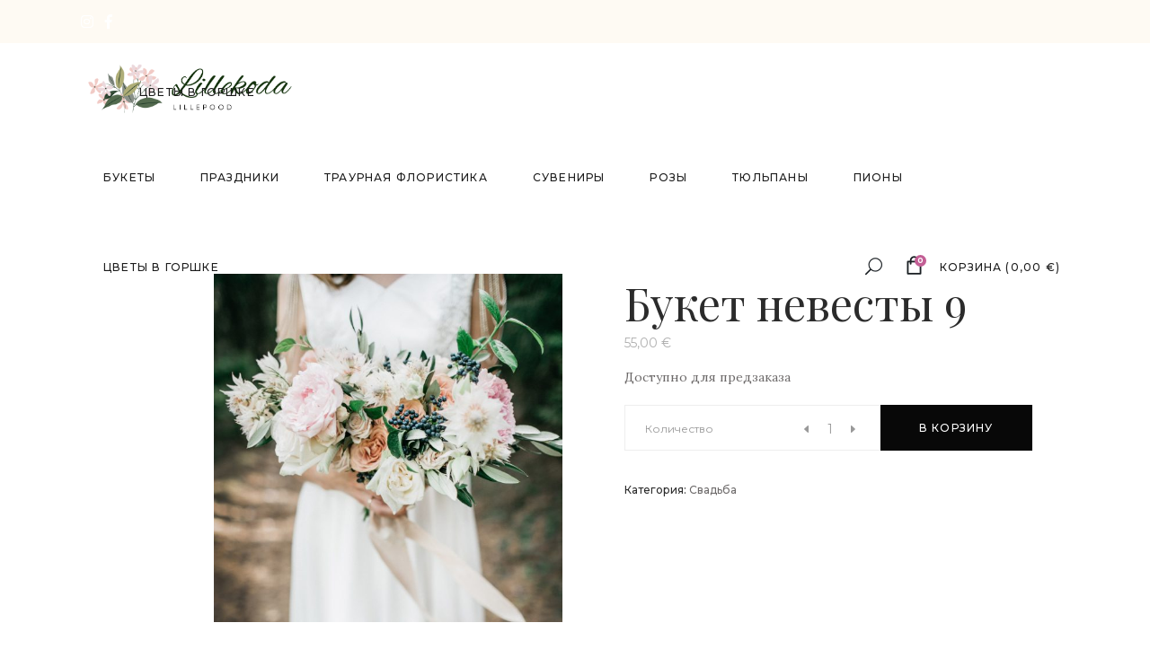

--- FILE ---
content_type: text/html; charset=UTF-8
request_url: https://lillekaup.ee/ru/product/%D0%B1%D1%83%D0%BA%D0%B5%D1%82-%D0%BD%D0%B5%D0%B2%D0%B5%D1%81%D1%82%D1%8B-9/
body_size: 20402
content:
<!DOCTYPE html>
<html lang="ru-RU">
<head>
			
		<meta charset="UTF-8"/>
		<link rel="profile" href="http://gmpg.org/xfn/11"/>
			
				<meta name="viewport" content="width=device-width,initial-scale=1,user-scalable=yes">
		<meta name='robots' content='index, follow, max-image-preview:large, max-snippet:-1, max-video-preview:-1' />
<link rel="alternate" hreflang="ru" href="https://lillekaup.ee/ru/product/%d0%b1%d1%83%d0%ba%d0%b5%d1%82-%d0%bd%d0%b5%d0%b2%d0%b5%d1%81%d1%82%d1%8b-9/" />

	<!-- This site is optimized with the Yoast SEO plugin v24.8.1 - https://yoast.com/wordpress/plugins/seo/ -->
	<title>Букет невесты 9 - Таллинн, Эстония</title><link rel="preload" data-rocket-preload as="style" href="https://fonts.googleapis.com/css?family=Lora%3A400%2C400italic%2C500%2C500italic%2C700%2C700italic%7CPlayfair%20Display%3A400%2C400italic%2C500%2C500italic%2C700%2C700italic%7CMontserrat%3A400%2C400italic%2C500%2C500italic%2C700%2C700italic&#038;subset=latin-ext&#038;display=swap" /><link rel="stylesheet" href="https://fonts.googleapis.com/css?family=Lora%3A400%2C400italic%2C500%2C500italic%2C700%2C700italic%7CPlayfair%20Display%3A400%2C400italic%2C500%2C500italic%2C700%2C700italic%7CMontserrat%3A400%2C400italic%2C500%2C500italic%2C700%2C700italic&#038;subset=latin-ext&#038;display=swap" media="print" onload="this.media='all'" /><noscript><link rel="stylesheet" href="https://fonts.googleapis.com/css?family=Lora%3A400%2C400italic%2C500%2C500italic%2C700%2C700italic%7CPlayfair%20Display%3A400%2C400italic%2C500%2C500italic%2C700%2C700italic%7CMontserrat%3A400%2C400italic%2C500%2C500italic%2C700%2C700italic&#038;subset=latin-ext&#038;display=swap" /></noscript>
	<link rel="canonical" href="https://lillekaup.ee/ru/product/букет-невесты-9/" />
	<meta property="og:locale" content="ru_RU" />
	<meta property="og:type" content="article" />
	<meta property="og:title" content="Букет невесты 9 - Таллинн, Эстония" />
	<meta property="og:url" content="https://lillekaup.ee/ru/product/букет-невесты-9/" />
	<meta property="og:site_name" content="Lillekoda" />
	<meta property="article:modified_time" content="2022-05-10T19:59:32+00:00" />
	<meta property="og:image" content="https://lillekaup.ee/wp-content/uploads/2022/01/adobestock_135889897.jpeg" />
	<meta property="og:image:width" content="2424" />
	<meta property="og:image:height" content="2424" />
	<meta property="og:image:type" content="image/jpeg" />
	<meta name="twitter:card" content="summary_large_image" />
	<script type="application/ld+json" class="yoast-schema-graph">{"@context":"https://schema.org","@graph":[{"@type":"WebPage","@id":"https://lillekaup.ee/ru/product/%d0%b1%d1%83%d0%ba%d0%b5%d1%82-%d0%bd%d0%b5%d0%b2%d0%b5%d1%81%d1%82%d1%8b-9/","url":"https://lillekaup.ee/ru/product/%d0%b1%d1%83%d0%ba%d0%b5%d1%82-%d0%bd%d0%b5%d0%b2%d0%b5%d1%81%d1%82%d1%8b-9/","name":"Букет невесты 9 - Таллинн, Эстония","isPartOf":{"@id":"https://lillekaup.ee/#website"},"primaryImageOfPage":{"@id":"https://lillekaup.ee/ru/product/%d0%b1%d1%83%d0%ba%d0%b5%d1%82-%d0%bd%d0%b5%d0%b2%d0%b5%d1%81%d1%82%d1%8b-9/#primaryimage"},"image":{"@id":"https://lillekaup.ee/ru/product/%d0%b1%d1%83%d0%ba%d0%b5%d1%82-%d0%bd%d0%b5%d0%b2%d0%b5%d1%81%d1%82%d1%8b-9/#primaryimage"},"thumbnailUrl":"https://lillekaup.ee/wp-content/uploads/2022/01/adobestock_135889897.jpeg","datePublished":"2022-01-17T21:53:37+00:00","dateModified":"2022-05-10T19:59:32+00:00","breadcrumb":{"@id":"https://lillekaup.ee/ru/product/%d0%b1%d1%83%d0%ba%d0%b5%d1%82-%d0%bd%d0%b5%d0%b2%d0%b5%d1%81%d1%82%d1%8b-9/#breadcrumb"},"inLanguage":"ru-RU","potentialAction":[{"@type":"ReadAction","target":["https://lillekaup.ee/ru/product/%d0%b1%d1%83%d0%ba%d0%b5%d1%82-%d0%bd%d0%b5%d0%b2%d0%b5%d1%81%d1%82%d1%8b-9/"]}]},{"@type":"ImageObject","inLanguage":"ru-RU","@id":"https://lillekaup.ee/ru/product/%d0%b1%d1%83%d0%ba%d0%b5%d1%82-%d0%bd%d0%b5%d0%b2%d0%b5%d1%81%d1%82%d1%8b-9/#primaryimage","url":"https://lillekaup.ee/wp-content/uploads/2022/01/adobestock_135889897.jpeg","contentUrl":"https://lillekaup.ee/wp-content/uploads/2022/01/adobestock_135889897.jpeg","width":2424,"height":2424,"caption":"Beauty wedding bouquet in bride's hands"},{"@type":"BreadcrumbList","@id":"https://lillekaup.ee/ru/product/%d0%b1%d1%83%d0%ba%d0%b5%d1%82-%d0%bd%d0%b5%d0%b2%d0%b5%d1%81%d1%82%d1%8b-9/#breadcrumb","itemListElement":[{"@type":"ListItem","position":1,"name":"Главная страница","item":"https://lillekaup.ee/ru/"},{"@type":"ListItem","position":2,"name":"Магазин","item":"https://lillekaup.ee/ru/magazin/"},{"@type":"ListItem","position":3,"name":"Букет невесты 9"}]},{"@type":"WebSite","@id":"https://lillekaup.ee/#website","url":"https://lillekaup.ee/","name":"Lillekoda","description":"Ваш магазин цветов","publisher":{"@id":"https://lillekaup.ee/#organization"},"potentialAction":[{"@type":"SearchAction","target":{"@type":"EntryPoint","urlTemplate":"https://lillekaup.ee/?s={search_term_string}"},"query-input":{"@type":"PropertyValueSpecification","valueRequired":true,"valueName":"search_term_string"}}],"inLanguage":"ru-RU"},{"@type":"Organization","@id":"https://lillekaup.ee/#organization","name":"Lillekoda","url":"https://lillekaup.ee/","logo":{"@type":"ImageObject","inLanguage":"ru-RU","@id":"https://lillekaup.ee/#/schema/logo/image/","url":"https://lillekaup.ee/wp-content/uploads/2021/10/logo.png","contentUrl":"https://lillekaup.ee/wp-content/uploads/2021/10/logo.png","width":300,"height":95,"caption":"Lillekoda"},"image":{"@id":"https://lillekaup.ee/#/schema/logo/image/"}}]}</script>
	<!-- / Yoast SEO plugin. -->


<link rel='dns-prefetch' href='//maps.googleapis.com' />
<link rel='dns-prefetch' href='//www.googletagmanager.com' />
<link rel='dns-prefetch' href='//fonts.googleapis.com' />
<link href='https://fonts.gstatic.com' crossorigin rel='preconnect' />
<link rel="alternate" type="application/rss+xml" title="Lillekoda &raquo; Лента" href="https://lillekaup.ee/ru/feed/" />
<link rel="alternate" type="application/rss+xml" title="Lillekoda &raquo; Лента комментариев" href="https://lillekaup.ee/ru/comments/feed/" />
<link rel="alternate" title="oEmbed (JSON)" type="application/json+oembed" href="https://lillekaup.ee/ru/wp-json/oembed/1.0/embed?url=https%3A%2F%2Flillekaup.ee%2Fru%2Fproduct%2F%25d0%25b1%25d1%2583%25d0%25ba%25d0%25b5%25d1%2582-%25d0%25bd%25d0%25b5%25d0%25b2%25d0%25b5%25d1%2581%25d1%2582%25d1%258b-9%2F" />
<link rel="alternate" title="oEmbed (XML)" type="text/xml+oembed" href="https://lillekaup.ee/ru/wp-json/oembed/1.0/embed?url=https%3A%2F%2Flillekaup.ee%2Fru%2Fproduct%2F%25d0%25b1%25d1%2583%25d0%25ba%25d0%25b5%25d1%2582-%25d0%25bd%25d0%25b5%25d0%25b2%25d0%25b5%25d1%2581%25d1%2582%25d1%258b-9%2F&#038;format=xml" />
<style id='wp-img-auto-sizes-contain-inline-css' type='text/css'>
img:is([sizes=auto i],[sizes^="auto," i]){contain-intrinsic-size:3000px 1500px}
/*# sourceURL=wp-img-auto-sizes-contain-inline-css */
</style>
<style id='wp-emoji-styles-inline-css' type='text/css'>

	img.wp-smiley, img.emoji {
		display: inline !important;
		border: none !important;
		box-shadow: none !important;
		height: 1em !important;
		width: 1em !important;
		margin: 0 0.07em !important;
		vertical-align: -0.1em !important;
		background: none !important;
		padding: 0 !important;
	}
/*# sourceURL=wp-emoji-styles-inline-css */
</style>
<link rel='stylesheet' id='wp-block-library-css' href='https://lillekaup.ee/wp-includes/css/dist/block-library/style.min.css?ver=6.9' type='text/css' media='all' />
<link rel='stylesheet' id='wc-blocks-style-css' href='https://lillekaup.ee/wp-content/plugins/woocommerce/assets/client/blocks/wc-blocks.css?ver=wc-9.8.6' type='text/css' media='all' />
<style id='global-styles-inline-css' type='text/css'>
:root{--wp--preset--aspect-ratio--square: 1;--wp--preset--aspect-ratio--4-3: 4/3;--wp--preset--aspect-ratio--3-4: 3/4;--wp--preset--aspect-ratio--3-2: 3/2;--wp--preset--aspect-ratio--2-3: 2/3;--wp--preset--aspect-ratio--16-9: 16/9;--wp--preset--aspect-ratio--9-16: 9/16;--wp--preset--color--black: #000000;--wp--preset--color--cyan-bluish-gray: #abb8c3;--wp--preset--color--white: #ffffff;--wp--preset--color--pale-pink: #f78da7;--wp--preset--color--vivid-red: #cf2e2e;--wp--preset--color--luminous-vivid-orange: #ff6900;--wp--preset--color--luminous-vivid-amber: #fcb900;--wp--preset--color--light-green-cyan: #7bdcb5;--wp--preset--color--vivid-green-cyan: #00d084;--wp--preset--color--pale-cyan-blue: #8ed1fc;--wp--preset--color--vivid-cyan-blue: #0693e3;--wp--preset--color--vivid-purple: #9b51e0;--wp--preset--gradient--vivid-cyan-blue-to-vivid-purple: linear-gradient(135deg,rgb(6,147,227) 0%,rgb(155,81,224) 100%);--wp--preset--gradient--light-green-cyan-to-vivid-green-cyan: linear-gradient(135deg,rgb(122,220,180) 0%,rgb(0,208,130) 100%);--wp--preset--gradient--luminous-vivid-amber-to-luminous-vivid-orange: linear-gradient(135deg,rgb(252,185,0) 0%,rgb(255,105,0) 100%);--wp--preset--gradient--luminous-vivid-orange-to-vivid-red: linear-gradient(135deg,rgb(255,105,0) 0%,rgb(207,46,46) 100%);--wp--preset--gradient--very-light-gray-to-cyan-bluish-gray: linear-gradient(135deg,rgb(238,238,238) 0%,rgb(169,184,195) 100%);--wp--preset--gradient--cool-to-warm-spectrum: linear-gradient(135deg,rgb(74,234,220) 0%,rgb(151,120,209) 20%,rgb(207,42,186) 40%,rgb(238,44,130) 60%,rgb(251,105,98) 80%,rgb(254,248,76) 100%);--wp--preset--gradient--blush-light-purple: linear-gradient(135deg,rgb(255,206,236) 0%,rgb(152,150,240) 100%);--wp--preset--gradient--blush-bordeaux: linear-gradient(135deg,rgb(254,205,165) 0%,rgb(254,45,45) 50%,rgb(107,0,62) 100%);--wp--preset--gradient--luminous-dusk: linear-gradient(135deg,rgb(255,203,112) 0%,rgb(199,81,192) 50%,rgb(65,88,208) 100%);--wp--preset--gradient--pale-ocean: linear-gradient(135deg,rgb(255,245,203) 0%,rgb(182,227,212) 50%,rgb(51,167,181) 100%);--wp--preset--gradient--electric-grass: linear-gradient(135deg,rgb(202,248,128) 0%,rgb(113,206,126) 100%);--wp--preset--gradient--midnight: linear-gradient(135deg,rgb(2,3,129) 0%,rgb(40,116,252) 100%);--wp--preset--font-size--small: 13px;--wp--preset--font-size--medium: 20px;--wp--preset--font-size--large: 36px;--wp--preset--font-size--x-large: 42px;--wp--preset--spacing--20: 0.44rem;--wp--preset--spacing--30: 0.67rem;--wp--preset--spacing--40: 1rem;--wp--preset--spacing--50: 1.5rem;--wp--preset--spacing--60: 2.25rem;--wp--preset--spacing--70: 3.38rem;--wp--preset--spacing--80: 5.06rem;--wp--preset--shadow--natural: 6px 6px 9px rgba(0, 0, 0, 0.2);--wp--preset--shadow--deep: 12px 12px 50px rgba(0, 0, 0, 0.4);--wp--preset--shadow--sharp: 6px 6px 0px rgba(0, 0, 0, 0.2);--wp--preset--shadow--outlined: 6px 6px 0px -3px rgb(255, 255, 255), 6px 6px rgb(0, 0, 0);--wp--preset--shadow--crisp: 6px 6px 0px rgb(0, 0, 0);}:where(.is-layout-flex){gap: 0.5em;}:where(.is-layout-grid){gap: 0.5em;}body .is-layout-flex{display: flex;}.is-layout-flex{flex-wrap: wrap;align-items: center;}.is-layout-flex > :is(*, div){margin: 0;}body .is-layout-grid{display: grid;}.is-layout-grid > :is(*, div){margin: 0;}:where(.wp-block-columns.is-layout-flex){gap: 2em;}:where(.wp-block-columns.is-layout-grid){gap: 2em;}:where(.wp-block-post-template.is-layout-flex){gap: 1.25em;}:where(.wp-block-post-template.is-layout-grid){gap: 1.25em;}.has-black-color{color: var(--wp--preset--color--black) !important;}.has-cyan-bluish-gray-color{color: var(--wp--preset--color--cyan-bluish-gray) !important;}.has-white-color{color: var(--wp--preset--color--white) !important;}.has-pale-pink-color{color: var(--wp--preset--color--pale-pink) !important;}.has-vivid-red-color{color: var(--wp--preset--color--vivid-red) !important;}.has-luminous-vivid-orange-color{color: var(--wp--preset--color--luminous-vivid-orange) !important;}.has-luminous-vivid-amber-color{color: var(--wp--preset--color--luminous-vivid-amber) !important;}.has-light-green-cyan-color{color: var(--wp--preset--color--light-green-cyan) !important;}.has-vivid-green-cyan-color{color: var(--wp--preset--color--vivid-green-cyan) !important;}.has-pale-cyan-blue-color{color: var(--wp--preset--color--pale-cyan-blue) !important;}.has-vivid-cyan-blue-color{color: var(--wp--preset--color--vivid-cyan-blue) !important;}.has-vivid-purple-color{color: var(--wp--preset--color--vivid-purple) !important;}.has-black-background-color{background-color: var(--wp--preset--color--black) !important;}.has-cyan-bluish-gray-background-color{background-color: var(--wp--preset--color--cyan-bluish-gray) !important;}.has-white-background-color{background-color: var(--wp--preset--color--white) !important;}.has-pale-pink-background-color{background-color: var(--wp--preset--color--pale-pink) !important;}.has-vivid-red-background-color{background-color: var(--wp--preset--color--vivid-red) !important;}.has-luminous-vivid-orange-background-color{background-color: var(--wp--preset--color--luminous-vivid-orange) !important;}.has-luminous-vivid-amber-background-color{background-color: var(--wp--preset--color--luminous-vivid-amber) !important;}.has-light-green-cyan-background-color{background-color: var(--wp--preset--color--light-green-cyan) !important;}.has-vivid-green-cyan-background-color{background-color: var(--wp--preset--color--vivid-green-cyan) !important;}.has-pale-cyan-blue-background-color{background-color: var(--wp--preset--color--pale-cyan-blue) !important;}.has-vivid-cyan-blue-background-color{background-color: var(--wp--preset--color--vivid-cyan-blue) !important;}.has-vivid-purple-background-color{background-color: var(--wp--preset--color--vivid-purple) !important;}.has-black-border-color{border-color: var(--wp--preset--color--black) !important;}.has-cyan-bluish-gray-border-color{border-color: var(--wp--preset--color--cyan-bluish-gray) !important;}.has-white-border-color{border-color: var(--wp--preset--color--white) !important;}.has-pale-pink-border-color{border-color: var(--wp--preset--color--pale-pink) !important;}.has-vivid-red-border-color{border-color: var(--wp--preset--color--vivid-red) !important;}.has-luminous-vivid-orange-border-color{border-color: var(--wp--preset--color--luminous-vivid-orange) !important;}.has-luminous-vivid-amber-border-color{border-color: var(--wp--preset--color--luminous-vivid-amber) !important;}.has-light-green-cyan-border-color{border-color: var(--wp--preset--color--light-green-cyan) !important;}.has-vivid-green-cyan-border-color{border-color: var(--wp--preset--color--vivid-green-cyan) !important;}.has-pale-cyan-blue-border-color{border-color: var(--wp--preset--color--pale-cyan-blue) !important;}.has-vivid-cyan-blue-border-color{border-color: var(--wp--preset--color--vivid-cyan-blue) !important;}.has-vivid-purple-border-color{border-color: var(--wp--preset--color--vivid-purple) !important;}.has-vivid-cyan-blue-to-vivid-purple-gradient-background{background: var(--wp--preset--gradient--vivid-cyan-blue-to-vivid-purple) !important;}.has-light-green-cyan-to-vivid-green-cyan-gradient-background{background: var(--wp--preset--gradient--light-green-cyan-to-vivid-green-cyan) !important;}.has-luminous-vivid-amber-to-luminous-vivid-orange-gradient-background{background: var(--wp--preset--gradient--luminous-vivid-amber-to-luminous-vivid-orange) !important;}.has-luminous-vivid-orange-to-vivid-red-gradient-background{background: var(--wp--preset--gradient--luminous-vivid-orange-to-vivid-red) !important;}.has-very-light-gray-to-cyan-bluish-gray-gradient-background{background: var(--wp--preset--gradient--very-light-gray-to-cyan-bluish-gray) !important;}.has-cool-to-warm-spectrum-gradient-background{background: var(--wp--preset--gradient--cool-to-warm-spectrum) !important;}.has-blush-light-purple-gradient-background{background: var(--wp--preset--gradient--blush-light-purple) !important;}.has-blush-bordeaux-gradient-background{background: var(--wp--preset--gradient--blush-bordeaux) !important;}.has-luminous-dusk-gradient-background{background: var(--wp--preset--gradient--luminous-dusk) !important;}.has-pale-ocean-gradient-background{background: var(--wp--preset--gradient--pale-ocean) !important;}.has-electric-grass-gradient-background{background: var(--wp--preset--gradient--electric-grass) !important;}.has-midnight-gradient-background{background: var(--wp--preset--gradient--midnight) !important;}.has-small-font-size{font-size: var(--wp--preset--font-size--small) !important;}.has-medium-font-size{font-size: var(--wp--preset--font-size--medium) !important;}.has-large-font-size{font-size: var(--wp--preset--font-size--large) !important;}.has-x-large-font-size{font-size: var(--wp--preset--font-size--x-large) !important;}
/*# sourceURL=global-styles-inline-css */
</style>

<style id='classic-theme-styles-inline-css' type='text/css'>
/*! This file is auto-generated */
.wp-block-button__link{color:#fff;background-color:#32373c;border-radius:9999px;box-shadow:none;text-decoration:none;padding:calc(.667em + 2px) calc(1.333em + 2px);font-size:1.125em}.wp-block-file__button{background:#32373c;color:#fff;text-decoration:none}
/*# sourceURL=/wp-includes/css/classic-themes.min.css */
</style>
<style id='woocommerce-inline-inline-css' type='text/css'>
.woocommerce form .form-row .required { visibility: visible; }
/*# sourceURL=woocommerce-inline-inline-css */
</style>
<link rel='stylesheet' id='montonio-style-css' href='https://lillekaup.ee/wp-content/plugins/montonio-for-woocommerce/assets/css/montonio-style.css?ver=8.1.1' type='text/css' media='all' />
<link rel='stylesheet' id='brands-styles-css' href='https://lillekaup.ee/wp-content/plugins/woocommerce/assets/css/brands.css?ver=9.8.6' type='text/css' media='all' />
<link rel='stylesheet' id='fiorello-mikado-default-style-css' href='https://lillekaup.ee/wp-content/themes/fiorello/style.css?ver=6.9' type='text/css' media='all' />
<link rel='stylesheet' id='fiorello-mikado-child-style-css' href='https://lillekaup.ee/wp-content/themes/fiorello-child/style.css?ver=6.9' type='text/css' media='all' />
<link rel='stylesheet' id='fiorello-mikado-modules-css' href='https://lillekaup.ee/wp-content/themes/fiorello/assets/css/modules.min.css?ver=6.9' type='text/css' media='all' />
<link rel='stylesheet' id='mkdf-dripicons-css' href='https://lillekaup.ee/wp-content/themes/fiorello/framework/lib/icons-pack/dripicons/dripicons.css?ver=6.9' type='text/css' media='all' />
<link rel='stylesheet' id='mkdf-font_elegant-css' href='https://lillekaup.ee/wp-content/themes/fiorello/framework/lib/icons-pack/elegant-icons/style.min.css?ver=6.9' type='text/css' media='all' />
<link rel='stylesheet' id='mkdf-font_awesome-css' href='https://lillekaup.ee/wp-content/themes/fiorello/framework/lib/icons-pack/font-awesome/css/fontawesome-all.min.css?ver=6.9' type='text/css' media='all' />
<link rel='stylesheet' id='mkdf-ion_icons-css' href='https://lillekaup.ee/wp-content/themes/fiorello/framework/lib/icons-pack/ion-icons/css/ionicons.min.css?ver=6.9' type='text/css' media='all' />
<link rel='stylesheet' id='mkdf-linea_icons-css' href='https://lillekaup.ee/wp-content/themes/fiorello/framework/lib/icons-pack/linea-icons/style.css?ver=6.9' type='text/css' media='all' />
<link rel='stylesheet' id='mkdf-linear_icons-css' href='https://lillekaup.ee/wp-content/themes/fiorello/framework/lib/icons-pack/linear-icons/style.css?ver=6.9' type='text/css' media='all' />
<link rel='stylesheet' id='mkdf-simple_line_icons-css' href='https://lillekaup.ee/wp-content/themes/fiorello/framework/lib/icons-pack/simple-line-icons/simple-line-icons.css?ver=6.9' type='text/css' media='all' />
<link rel='stylesheet' id='mediaelement-css' href='https://lillekaup.ee/wp-includes/js/mediaelement/mediaelementplayer-legacy.min.css?ver=4.2.17' type='text/css' media='all' />
<link rel='stylesheet' id='wp-mediaelement-css' href='https://lillekaup.ee/wp-includes/js/mediaelement/wp-mediaelement.min.css?ver=6.9' type='text/css' media='all' />
<link rel='stylesheet' id='fiorello-mikado-woo-css' href='https://lillekaup.ee/wp-content/themes/fiorello/assets/css/woocommerce.min.css?ver=6.9' type='text/css' media='all' />
<style id='fiorello-mikado-woo-inline-css' type='text/css'>
.postid-8.mkdf-boxed .mkdf-wrapper { background-attachment: fixed;}
/*# sourceURL=fiorello-mikado-woo-inline-css */
</style>
<link rel='stylesheet' id='fiorello-mikado-modules-responsive-css' href='https://lillekaup.ee/wp-content/themes/fiorello/assets/css/modules-responsive.min.css?ver=6.9' type='text/css' media='all' />
<link rel='stylesheet' id='fiorello-mikado-woo-responsive-css' href='https://lillekaup.ee/wp-content/themes/fiorello/assets/css/woocommerce-responsive.min.css?ver=6.9' type='text/css' media='all' />

<script type="text/javascript" src="https://lillekaup.ee/wp-includes/js/jquery/jquery.min.js?ver=3.7.1" id="jquery-core-js"></script>
<script type="text/javascript" src="https://lillekaup.ee/wp-includes/js/jquery/jquery-migrate.min.js?ver=3.4.1" id="jquery-migrate-js"></script>
<script type="text/javascript" src="https://lillekaup.ee/wp-content/plugins/woocommerce/assets/js/jquery-blockui/jquery.blockUI.min.js?ver=2.7.0-wc.9.8.6" id="jquery-blockui-js" data-wp-strategy="defer"></script>
<script type="text/javascript" id="wc-add-to-cart-js-extra">
/* <![CDATA[ */
var wc_add_to_cart_params = {"ajax_url":"/wp-admin/admin-ajax.php?lang=ru","wc_ajax_url":"/ru/?wc-ajax=%%endpoint%%","i18n_view_cart":"\u041f\u0435\u0440\u0435\u0439\u0442\u0438 \u0432 \u043a\u043e\u0440\u0437\u0438\u043d\u0443","cart_url":"https://lillekaup.ee/ru/korzina/","is_cart":"","cart_redirect_after_add":"yes"};
//# sourceURL=wc-add-to-cart-js-extra
/* ]]> */
</script>
<script type="text/javascript" src="https://lillekaup.ee/wp-content/plugins/woocommerce/assets/js/frontend/add-to-cart.min.js?ver=9.8.6" id="wc-add-to-cart-js" data-wp-strategy="defer"></script>
<script type="text/javascript" id="wc-single-product-js-extra">
/* <![CDATA[ */
var wc_single_product_params = {"i18n_required_rating_text":"\u041f\u043e\u0436\u0430\u043b\u0443\u0439\u0441\u0442\u0430, \u043f\u043e\u0441\u0442\u0430\u0432\u044c\u0442\u0435 \u043e\u0446\u0435\u043d\u043a\u0443","i18n_rating_options":["1 \u0438\u0437 5 \u0437\u0432\u0451\u0437\u0434","2 \u0438\u0437 5 \u0437\u0432\u0451\u0437\u0434","3 \u0438\u0437 5 \u0437\u0432\u0451\u0437\u0434","4 \u0438\u0437 5 \u0437\u0432\u0451\u0437\u0434","5 \u0438\u0437 5 \u0437\u0432\u0451\u0437\u0434"],"i18n_product_gallery_trigger_text":"\u041f\u0440\u043e\u0441\u043c\u043e\u0442\u0440 \u0433\u0430\u043b\u0435\u0440\u0435\u0438 \u0438\u0437\u043e\u0431\u0440\u0430\u0436\u0435\u043d\u0438\u0439 \u0432 \u043f\u043e\u043b\u043d\u043e\u044d\u043a\u0440\u0430\u043d\u043d\u043e\u043c \u0440\u0435\u0436\u0438\u043c\u0435","review_rating_required":"yes","flexslider":{"rtl":false,"animation":"slide","smoothHeight":true,"directionNav":false,"controlNav":"thumbnails","slideshow":false,"animationSpeed":500,"animationLoop":false,"allowOneSlide":false},"zoom_enabled":"","zoom_options":[],"photoswipe_enabled":"","photoswipe_options":{"shareEl":false,"closeOnScroll":false,"history":false,"hideAnimationDuration":0,"showAnimationDuration":0},"flexslider_enabled":""};
//# sourceURL=wc-single-product-js-extra
/* ]]> */
</script>
<script type="text/javascript" src="https://lillekaup.ee/wp-content/plugins/woocommerce/assets/js/frontend/single-product.min.js?ver=9.8.6" id="wc-single-product-js" defer="defer" data-wp-strategy="defer"></script>
<script type="text/javascript" src="https://lillekaup.ee/wp-content/plugins/woocommerce/assets/js/js-cookie/js.cookie.min.js?ver=2.1.4-wc.9.8.6" id="js-cookie-js" defer="defer" data-wp-strategy="defer"></script>
<script type="text/javascript" id="woocommerce-js-extra">
/* <![CDATA[ */
var woocommerce_params = {"ajax_url":"/wp-admin/admin-ajax.php?lang=ru","wc_ajax_url":"/ru/?wc-ajax=%%endpoint%%","i18n_password_show":"\u041f\u043e\u043a\u0430\u0437\u0430\u0442\u044c \u043f\u0430\u0440\u043e\u043b\u044c","i18n_password_hide":"\u0421\u043a\u0440\u044b\u0442\u044c \u043f\u0430\u0440\u043e\u043b\u044c"};
//# sourceURL=woocommerce-js-extra
/* ]]> */
</script>
<script type="text/javascript" src="https://lillekaup.ee/wp-content/plugins/woocommerce/assets/js/frontend/woocommerce.min.js?ver=9.8.6" id="woocommerce-js" defer="defer" data-wp-strategy="defer"></script>
<script type="text/javascript" src="https://lillekaup.ee/wp-content/plugins/js_composer/assets/js/vendors/woocommerce-add-to-cart.js?ver=6.9.0" id="vc_woocommerce-add-to-cart-js-js"></script>
<script type="text/javascript" src="https://lillekaup.ee/wp-content/plugins/woocommerce/assets/js/select2/select2.full.min.js?ver=4.0.3-wc.9.8.6" id="select2-js" defer="defer" data-wp-strategy="defer"></script>

<!-- Google tag (gtag.js) snippet added by Site Kit -->

<!-- Google Analytics snippet added by Site Kit -->
<script type="text/javascript" src="https://www.googletagmanager.com/gtag/js?id=GT-PZX6Q46" id="google_gtagjs-js" async></script>
<script type="text/javascript" id="google_gtagjs-js-after">
/* <![CDATA[ */
window.dataLayer = window.dataLayer || [];function gtag(){dataLayer.push(arguments);}
gtag("set","linker",{"domains":["lillekaup.ee"]});
gtag("js", new Date());
gtag("set", "developer_id.dZTNiMT", true);
gtag("config", "GT-PZX6Q46");
//# sourceURL=google_gtagjs-js-after
/* ]]> */
</script>

<!-- End Google tag (gtag.js) snippet added by Site Kit -->
<link rel="https://api.w.org/" href="https://lillekaup.ee/ru/wp-json/" /><link rel="alternate" title="JSON" type="application/json" href="https://lillekaup.ee/ru/wp-json/wp/v2/product/5648" /><link rel="EditURI" type="application/rsd+xml" title="RSD" href="https://lillekaup.ee/xmlrpc.php?rsd" />
<meta name="generator" content="WordPress 6.9" />
<meta name="generator" content="WooCommerce 9.8.6" />
<link rel='shortlink' href='https://lillekaup.ee/ru/?p=5648' />
<meta name="generator" content="WPML ver:4.7.3 stt:1,15,45;" />
<meta name="generator" content="Site Kit by Google 1.150.0" /><!-- Google site verification - Google for WooCommerce -->
<meta name="google-site-verification" content="2AMj9VKoeXNTCpK37dmLzuRfQR_vI8BgO8jayEthbEs" />
	<noscript><style>.woocommerce-product-gallery{ opacity: 1 !important; }</style></noscript>
	
<!-- Google AdSense meta tags added by Site Kit -->
<meta name="google-adsense-platform-account" content="ca-host-pub-2644536267352236">
<meta name="google-adsense-platform-domain" content="sitekit.withgoogle.com">
<!-- End Google AdSense meta tags added by Site Kit -->
<meta name="generator" content="Powered by WPBakery Page Builder - drag and drop page builder for WordPress."/>
		<style type="text/css" id="wp-custom-css">
			.mkdf-footer-bottom-column-3 img {
    width: 20px;
    filter: alpha(Opacity=50);
    opacity: 0.5;
	margin-right:10px;
}
.mkdf-footer-bottom-column-1 p {
   font-family: Montserrat !important;
}
.mkdf-footer-bottom-column-3 a {
   font-family: Montserrat !important;
display:flex;
	 margin-right: auto;
	justify-content: flex-end;
}

.signimg img {
    height: 44px;
    width: 100%;
}

.mkdf-mobile-header .mkdf-mobile-logo-wrapper img {
    display: block;
    height: 65px;
    width: auto;
}



@media screen and (max-width:1024px) {
	.mkdf-grid-row.mkdf-grid-huge-gutter {
    display: flex !important;
    flex-direction: column-reverse !important;
}
	
	.mkdf-footer-bottom-column-3 a {
    display: block;
}
}

.mkdf-plc-holder .mkdf-plc-item .mkdf-plc-image-outer .mkdf-plc-image {
    max-height: 311px;
}

.mkdf-header-centered .mkdf-page-header .mkdf-logo-area .mkdf-logo-wrapper a, .mkdf-page-header .mkdf-logo-area .mkdf-logo-wrapper a, .mkdf-page-header .mkdf-menu-area .mkdf-logo-wrapper a {
    max-height: 77px;
}

.mkdf-pl-holder .mkdf-pli-inner, .mkdf-pl-holder .mkdf-pli-inner .mkdf-pli-image{
    overflow: visible !important;
}

.pop_up_button {
    text-align: center;
    padding: 20px 0;
    position: fixed;
    bottom: 0;
    width: 100%;
    z-index: 99999;
    background-color: rgba(255,255,255,0.7);
}
footer .menu-item-has-children .sub-menu {
display:none;
}
.pop_up_button a {
	background-color: #008001;
	color:#fff;
	padding:12px 30px;
	border-radius:5px;
	
}
.pop_up_button span{
	padding-right:30px
	
}
.pop_up_button a:after {
	content: "→";
		margin-left:13px
}

.mkdf-top-bar .widget ul li {
    padding: 0;
}

/*input#ship-to-different-address-checkbox {
    display: none;
} */

.mkdf-section-title-holder .mkdf-st-title .mkdf-st-title-highlight {
    color: #c35f95;
}
.mkdf-btn.mkdf-btn-solid {
    color: #fff;
    background-color: #c35f95;
    border: 1px solid transparent;
}

#mkdf-back-to-top>span {
    background-color: #c35f95;
    border: 1px solid #c35f95;
}
.mkdf-shopping-cart-holder .mkdf-header-cart .mkdf-cart-number {
    background-color: #c35f95;
}
::selection {
    background: #c35f95 !important;
    color: #fff;
}

.mkdf-shopping-cart-dropdown .mkdf-cart-bottom .mkdf-view-cart {  
    background-color: #c35f95;
    
}

.mkdf-shopping-cart-dropdown .mkdf-cart-bottom .mkdf-view-cart:hover {  
    background-color: #8e396a !important;
    
}

.mkdf-btn.mkdf-btn-solid:hover {
    background-color: #8e396a !important;
    
}
div#nav_menu-5 {
    margin-top: 30px;
}
footer .widget .mkdf-widget-title-holder {
    margin-bottom: 11px;
}


.mkdf-grid-col-push-4 {
  left: 0;
}
.mkdf-grid-col-8 {
  float: left;
  width: 100%;
}

.mkdf-title-holder {
  min-height:160px;
	height: 100%;
}

body {
  font-size: 14px;
}

.woocommerce-category-description{
	margin-bottom: 20px;
}

.mkdf-title-holder .mkdf-title-inner {
  padding: 20px 0;
}

.mkdf-mobile-header .mkdf-mobile-nav ul li a, .mkdf-mobile-header .mkdf-mobile-nav ul li h6
{
	font-size: 20px;
}

.mkdf-mobile-header .mkdf-mobile-menu-opener.mkdf-mobile-menu-opener-icon-pack .mkdf-mobile-menu-icon {
  font-size: 40px;
}

.mkdf-top-bar {
  background-color: #fefaf3;
}

.mkdf-top-bar .widget ul li a {
  color: #8b8b8b;
  font-size: 12px;
}		</style>
		<noscript><style> .wpb_animate_when_almost_visible { opacity: 1; }</style></noscript>	<!-- Meta Pixel Code -->
<script>
!function(f,b,e,v,n,t,s)
{if(f.fbq)return;n=f.fbq=function(){n.callMethod?
n.callMethod.apply(n,arguments):n.queue.push(arguments)};
if(!f._fbq)f._fbq=n;n.push=n;n.loaded=!0;n.version='2.0';
n.queue=[];t=b.createElement(e);t.async=!0;
t.src=v;s=b.getElementsByTagName(e)[0];
s.parentNode.insertBefore(t,s)}(window, document,'script',
'https://connect.facebook.net/en_US/fbevents.js');
fbq('init', '1971508439675318');
fbq('track', 'PageView');
</script>
<noscript><img height="1" width="1" style="display:none"
src="https://www.facebook.com/tr?id=1971508439675318&ev=PageView&noscript=1"
/></noscript>
<!-- End Meta Pixel Code -->
<meta name="facebook-domain-verification" content="slcs22cokar3vd7hb8tioncv9z5tja" />
<meta name="facebook-domain-verification" content="d4kiz708s1tvaw1nz629i02e25t90p" />

<!-- Meta Pixel Code -->
<script>
  !function(f,b,e,v,n,t,s)
  {if(f.fbq)return;n=f.fbq=function(){n.callMethod?
  n.callMethod.apply(n,arguments):n.queue.push(arguments)};
  if(!f._fbq)f._fbq=n;n.push=n;n.loaded=!0;n.version='2.0';
  n.queue=[];t=b.createElement(e);t.async=!0;
  t.src=v;s=b.getElementsByTagName(e)[0];
  s.parentNode.insertBefore(t,s)}(window, document,'script',
  'https://connect.facebook.net/en_US/fbevents.js');
  fbq('init', '976918516837739');
  fbq('track', 'PageView');
</script>
<noscript><img height="1" width="1" style="display:none"
  src="https://www.facebook.com/tr?id=976918516837739&ev=PageView&noscript=1"
/></noscript>
<!-- End Meta Pixel Code -->

<meta name="generator" content="WP Rocket 3.17.3" data-wpr-features="wpr_desktop wpr_preload_links" /></head>
<body class="wp-singular product-template-default single single-product postid-5648 wp-theme-fiorello wp-child-theme-fiorello-child theme-fiorello fiorello-core-1.3 woocommerce woocommerce-page woocommerce-demo-store woocommerce-no-js fiorello child-child-ver-1.0.2 fiorello-ver-1.6 mkdf-grid-1300 mkdf-content-background-full-image mkdf-sticky-header-on-scroll-down-up mkdf-dropdown-animate-height mkdf-header-standard mkdf-menu-area-shadow-disable mkdf-menu-area-in-grid-shadow-disable mkdf-menu-area-border-disable mkdf-menu-area-in-grid-border-disable mkdf-logo-area-border-disable mkdf-woocommerce-page mkdf-woo-single-page mkdf-woocommerce-columns-4 mkdf-woo-normal-space mkdf-woo-pl-info-below-image mkdf-woo-single-thumb-on-left-side mkdf-woo-single-has-pretty-photo mkdf-default-mobile-header mkdf-sticky-up-mobile-header mkdf-header-top-enabled mkdf-slide-from-header-bottom wpb-js-composer js-comp-ver-6.9.0 vc_responsive" itemscope itemtype="http://schema.org/WebPage">
	
    <div data-rocket-location-hash="7c6fabe2efa2ebd7f3d9a8111eb3d957" class="mkdf-wrapper">
        <div data-rocket-location-hash="e7c30082a7c4ff2873b5b97dc87b8432" class="mkdf-wrapper-inner">
            	
		
	<div data-rocket-location-hash="3875a31972f7be8be4b0ec1872dde40f" class="mkdf-top-bar">
				
					<div class="mkdf-grid">
						
			<div class="mkdf-vertical-align-containers">
				<div class="mkdf-position-left"><!--
				 --><div class="mkdf-position-left-inner">
													<div class="widget mkdf-social-icons-group-widget text-align-left">							<a class="mkdf-social-icon-widget-holder mkdf-icon-has-hover" data-hover-color="#770303" style="font-size: 16px"				   href="https://www.instagram.com/blumenstrasselillekoda/" target="_self">
					<span class="mkdf-social-icon-widget fab fa-instagram"></span>				</a>
										<a class="mkdf-social-icon-widget-holder mkdf-icon-has-hover" data-hover-color="#770303" style="font-size: 16px"				   href="https://www.facebook.com/blumenstrasse.online" target="_self">
					<span class="mkdf-social-icon-widget fab fa-facebook-f"></span>				</a>
															</div>											</div>
				</div>
                <div class="mkdf-position-center"><!--
				 --><div class="mkdf-position-center-inner">
                                            </div>
                </div>
				<div class="mkdf-position-right"><!--
				 --><div class="mkdf-position-right-inner">
																								</div>
				</div>
			</div>
				
					</div>
				
			</div>
	
	
<header data-rocket-location-hash="7030193fef795af6c5c9659394ba81f8" class="mkdf-page-header">
		
				
	<div class="mkdf-menu-area mkdf-menu-right">
				
					<div class="mkdf-grid">
						
			<div class="mkdf-vertical-align-containers">
				<div class="mkdf-position-left"><!--
				 --><div class="mkdf-position-left-inner">
						

<div class="mkdf-logo-wrapper">
    <a itemprop="url" href="https://lillekaup.ee/ru/" style="height: 226px;">
        <img itemprop="image" class="mkdf-normal-logo" src="https://lillekaup.ee/wp-content/uploads/2021/08/logo.png" width="1426" height="452"  alt="logo"/>
        <img itemprop="image" class="mkdf-dark-logo" src="https://lillekaup.ee/wp-content/uploads/2021/08/logo.png" width="1426" height="452"  alt="dark logo"/>        <img itemprop="image" class="mkdf-light-logo" src="https://lillekaup.ee/wp-content/uploads/2021/08/logo.png" width="1426" height="452"  alt="light logo"/>    </a>
</div>

											</div>
				</div>
								<div class="mkdf-position-right"><!--
				 --><div class="mkdf-position-right-inner">
													
<nav class="mkdf-main-menu mkdf-drop-down mkdf-default-nav">
    <ul id="menu-%d0%bc%d0%b5%d0%bd%d1%8e" class="clearfix"><li id="nav-menu-item-4926" class="menu-item menu-item-type-taxonomy menu-item-object-product_cat menu-item-has-children  has_sub narrow"><a href="https://lillekaup.ee/ru/product-category/bukety/" class=""><span class="item_outer"><span class="item_text">Букеты</span><i class="mkdf-menu-arrow fa fa-angle-down"></i></span></a>
<div class="second"><div class="inner"><ul>
	<li id="nav-menu-item-4928" class="menu-item menu-item-type-taxonomy menu-item-object-product_cat "><a href="https://lillekaup.ee/ru/product-category/bukety/sbornye-bukety/" class=""><span class="item_outer"><span class="item_text">Сборные букеты</span></span></a></li>
	<li id="nav-menu-item-4927" class="menu-item menu-item-type-taxonomy menu-item-object-product_cat "><a href="https://lillekaup.ee/ru/product-category/bukety/bukety-v-korobke/" class=""><span class="item_outer"><span class="item_text">Букеты в коробке</span></span></a></li>
	<li id="nav-menu-item-4929" class="menu-item menu-item-type-taxonomy menu-item-object-product_cat "><a href="https://lillekaup.ee/ru/product-category/bukety/bukety-v-korzinke/" class=""><span class="item_outer"><span class="item_text">Букеты в корзинке</span></span></a></li>
	<li id="nav-menu-item-6702" class="menu-item menu-item-type-taxonomy menu-item-object-product_cat "><a href="https://lillekaup.ee/ru/product-category/bukety/bukety-v-korzinke/cvety-dlja-interjera/" class=""><span class="item_outer"><span class="item_text">Цветы для интерьера</span></span></a></li>
</ul></div></div>
</li>
<li id="nav-menu-item-6693" class="menu-item menu-item-type-taxonomy menu-item-object-product_cat current-product-ancestor menu-item-has-children  has_sub narrow"><a href="https://lillekaup.ee/ru/product-category/cvety-na-prazdniki/" class=""><span class="item_outer"><span class="item_text">Праздники</span><i class="mkdf-menu-arrow fa fa-angle-down"></i></span></a>
<div class="second"><div class="inner"><ul>
	<li id="nav-menu-item-6694" class="menu-item menu-item-type-taxonomy menu-item-object-product_cat "><a href="https://lillekaup.ee/ru/product-category/cvety-na-prazdniki/14-fevralja-denj-vseh-vlublennyh/" class=""><span class="item_outer"><span class="item_text">14 Февраля</span></span></a></li>
	<li id="nav-menu-item-6695" class="menu-item menu-item-type-taxonomy menu-item-object-product_cat "><a href="https://lillekaup.ee/ru/product-category/cvety-na-prazdniki/8-marta/" class=""><span class="item_outer"><span class="item_text">8 Марта</span></span></a></li>
	<li id="nav-menu-item-6698" class="menu-item menu-item-type-taxonomy menu-item-object-product_cat "><a href="https://lillekaup.ee/ru/product-category/cvety-na-prazdniki/denj-materi/" class=""><span class="item_outer"><span class="item_text">День матери</span></span></a></li>
	<li id="nav-menu-item-6696" class="menu-item menu-item-type-taxonomy menu-item-object-product_cat current-product-ancestor current-menu-parent current-product-parent "><a href="https://lillekaup.ee/ru/product-category/cvety-na-prazdniki/svadba/" class=""><span class="item_outer"><span class="item_text">Свадьба</span></span></a></li>
	<li id="nav-menu-item-6697" class="menu-item menu-item-type-taxonomy menu-item-object-product_cat "><a href="https://lillekaup.ee/ru/product-category/cvety-na-prazdniki/rozhdestvo-i-novyi-god/" class=""><span class="item_outer"><span class="item_text">Рождество и Новый Год</span></span></a></li>
</ul></div></div>
</li>
<li id="nav-menu-item-4930" class="menu-item menu-item-type-taxonomy menu-item-object-product_cat  narrow"><a href="https://lillekaup.ee/ru/product-category/traurnaja-floristika/" class=""><span class="item_outer"><span class="item_text">Траурная флористика</span></span></a></li>
<li id="nav-menu-item-4931" class="menu-item menu-item-type-taxonomy menu-item-object-product_cat  narrow"><a href="https://lillekaup.ee/ru/product-category/suveniry/" class=""><span class="item_outer"><span class="item_text">Сувениры</span></span></a></li>
<li id="nav-menu-item-6700" class="menu-item menu-item-type-taxonomy menu-item-object-product_cat  narrow"><a href="https://lillekaup.ee/ru/product-category/rozy/" class=""><span class="item_outer"><span class="item_text">Розы</span></span></a></li>
<li id="nav-menu-item-6701" class="menu-item menu-item-type-taxonomy menu-item-object-product_cat  narrow"><a href="https://lillekaup.ee/ru/product-category/tuplany/" class=""><span class="item_outer"><span class="item_text">Тюльпаны</span></span></a></li>
<li id="nav-menu-item-6699" class="menu-item menu-item-type-taxonomy menu-item-object-product_cat  narrow"><a href="https://lillekaup.ee/ru/product-category/piony/" class=""><span class="item_outer"><span class="item_text">Пионы</span></span></a></li>
<li id="nav-menu-item-4925" class="menu-item menu-item-type-taxonomy menu-item-object-product_cat  narrow"><a href="https://lillekaup.ee/ru/product-category/cvety-v-gorshochke/" class=""><span class="item_outer"><span class="item_text">Цветы в горшке</span></span></a></li>
</ul></nav>

												
            <a   class="mkdf-search-opener mkdf-icon-has-hover mkdf-search-opener-icon-pack"                    href="javascript:void(0)">
            <span class="mkdf-search-opener-wrapper">
	            <span aria-hidden="true" class="mkdf-icon-font-elegant icon_search " ></span>	                        </span>
            </a>
		            <div class="mkdf-shopping-cart-holder mkdf-cart-info-is-disabled" >
	            		            <div class="mkdf-shopping-cart-inner">
			            			            <a itemprop="url" class="mkdf-header-cart" href="https://lillekaup.ee/ru/korzina/">
                    <span class="mkdf-cart-icon-number-holder">
                        <span class="mkdf-cart-icon"><i class="mkdf-icon-dripicons dripicon dripicons-shopping-bag "></i></span>
                        <span class="mkdf-cart-number">0</span>
                    </span>
				            <span class="mkdf-cart-icon-text">КОРЗИНА</span>
				            <span class="mkdf-cart-info">
                        <span class="mkdf-cart-info-total">(<span class="woocommerce-Price-amount amount">0,00&nbsp;<span class="woocommerce-Price-currencySymbol">&euro;</span></span>)</span>
                    </span>
			            </a>
			            				            <div class="mkdf-shopping-cart-dropdown">
					            <ul>
						            <li class="mkdf-empty-cart">В коризне нет товаров.</li>
					            </ul>
				            </div>
			            		            </div>
	                        </div>
								</div>
				</div>
			</div>
			
					</div>
			</div>
			
		
	
<div class="mkdf-sticky-header">
        <div class="mkdf-sticky-holder mkdf-menu-right">
                <div class="mkdf-grid">
                        <div class="mkdf-vertical-align-containers">
                <div class="mkdf-position-left"><!--
                 --><div class="mkdf-position-left-inner">
                        

<div class="mkdf-logo-wrapper">
    <a itemprop="url" href="https://lillekaup.ee/ru/" style="height: 226px;">
        <img itemprop="image" class="mkdf-normal-logo" src="https://lillekaup.ee/wp-content/uploads/2021/08/logo.png" width="1426" height="452"  alt="logo"/>
        <img itemprop="image" class="mkdf-dark-logo" src="https://lillekaup.ee/wp-content/uploads/2021/08/logo.png" width="1426" height="452"  alt="dark logo"/>        <img itemprop="image" class="mkdf-light-logo" src="https://lillekaup.ee/wp-content/uploads/2021/08/logo.png" width="1426" height="452"  alt="light logo"/>    </a>
</div>

                                            </div>
                </div>
                                <div class="mkdf-position-right"><!--
                 --><div class="mkdf-position-right-inner">
                                                    
<nav class="mkdf-main-menu mkdf-drop-down mkdf-sticky-nav">
    <ul id="menu-%d0%bc%d0%b5%d0%bd%d1%8e-1" class="clearfix"><li id="sticky-nav-menu-item-4926" class="menu-item menu-item-type-taxonomy menu-item-object-product_cat menu-item-has-children  has_sub narrow"><a href="https://lillekaup.ee/ru/product-category/bukety/" class=""><span class="item_outer"><span class="item_text">Букеты</span><span class="plus"></span><i class="mkdf-menu-arrow fa fa-angle-down"></i></span></a>
<div class="second"><div class="inner"><ul>
	<li id="sticky-nav-menu-item-4928" class="menu-item menu-item-type-taxonomy menu-item-object-product_cat "><a href="https://lillekaup.ee/ru/product-category/bukety/sbornye-bukety/" class=""><span class="item_outer"><span class="item_text">Сборные букеты</span><span class="plus"></span></span></a></li>
	<li id="sticky-nav-menu-item-4927" class="menu-item menu-item-type-taxonomy menu-item-object-product_cat "><a href="https://lillekaup.ee/ru/product-category/bukety/bukety-v-korobke/" class=""><span class="item_outer"><span class="item_text">Букеты в коробке</span><span class="plus"></span></span></a></li>
	<li id="sticky-nav-menu-item-4929" class="menu-item menu-item-type-taxonomy menu-item-object-product_cat "><a href="https://lillekaup.ee/ru/product-category/bukety/bukety-v-korzinke/" class=""><span class="item_outer"><span class="item_text">Букеты в корзинке</span><span class="plus"></span></span></a></li>
	<li id="sticky-nav-menu-item-6702" class="menu-item menu-item-type-taxonomy menu-item-object-product_cat "><a href="https://lillekaup.ee/ru/product-category/bukety/bukety-v-korzinke/cvety-dlja-interjera/" class=""><span class="item_outer"><span class="item_text">Цветы для интерьера</span><span class="plus"></span></span></a></li>
</ul></div></div>
</li>
<li id="sticky-nav-menu-item-6693" class="menu-item menu-item-type-taxonomy menu-item-object-product_cat current-product-ancestor menu-item-has-children  has_sub narrow"><a href="https://lillekaup.ee/ru/product-category/cvety-na-prazdniki/" class=""><span class="item_outer"><span class="item_text">Праздники</span><span class="plus"></span><i class="mkdf-menu-arrow fa fa-angle-down"></i></span></a>
<div class="second"><div class="inner"><ul>
	<li id="sticky-nav-menu-item-6694" class="menu-item menu-item-type-taxonomy menu-item-object-product_cat "><a href="https://lillekaup.ee/ru/product-category/cvety-na-prazdniki/14-fevralja-denj-vseh-vlublennyh/" class=""><span class="item_outer"><span class="item_text">14 Февраля</span><span class="plus"></span></span></a></li>
	<li id="sticky-nav-menu-item-6695" class="menu-item menu-item-type-taxonomy menu-item-object-product_cat "><a href="https://lillekaup.ee/ru/product-category/cvety-na-prazdniki/8-marta/" class=""><span class="item_outer"><span class="item_text">8 Марта</span><span class="plus"></span></span></a></li>
	<li id="sticky-nav-menu-item-6698" class="menu-item menu-item-type-taxonomy menu-item-object-product_cat "><a href="https://lillekaup.ee/ru/product-category/cvety-na-prazdniki/denj-materi/" class=""><span class="item_outer"><span class="item_text">День матери</span><span class="plus"></span></span></a></li>
	<li id="sticky-nav-menu-item-6696" class="menu-item menu-item-type-taxonomy menu-item-object-product_cat current-product-ancestor current-menu-parent current-product-parent "><a href="https://lillekaup.ee/ru/product-category/cvety-na-prazdniki/svadba/" class=""><span class="item_outer"><span class="item_text">Свадьба</span><span class="plus"></span></span></a></li>
	<li id="sticky-nav-menu-item-6697" class="menu-item menu-item-type-taxonomy menu-item-object-product_cat "><a href="https://lillekaup.ee/ru/product-category/cvety-na-prazdniki/rozhdestvo-i-novyi-god/" class=""><span class="item_outer"><span class="item_text">Рождество и Новый Год</span><span class="plus"></span></span></a></li>
</ul></div></div>
</li>
<li id="sticky-nav-menu-item-4930" class="menu-item menu-item-type-taxonomy menu-item-object-product_cat  narrow"><a href="https://lillekaup.ee/ru/product-category/traurnaja-floristika/" class=""><span class="item_outer"><span class="item_text">Траурная флористика</span><span class="plus"></span></span></a></li>
<li id="sticky-nav-menu-item-4931" class="menu-item menu-item-type-taxonomy menu-item-object-product_cat  narrow"><a href="https://lillekaup.ee/ru/product-category/suveniry/" class=""><span class="item_outer"><span class="item_text">Сувениры</span><span class="plus"></span></span></a></li>
<li id="sticky-nav-menu-item-6700" class="menu-item menu-item-type-taxonomy menu-item-object-product_cat  narrow"><a href="https://lillekaup.ee/ru/product-category/rozy/" class=""><span class="item_outer"><span class="item_text">Розы</span><span class="plus"></span></span></a></li>
<li id="sticky-nav-menu-item-6701" class="menu-item menu-item-type-taxonomy menu-item-object-product_cat  narrow"><a href="https://lillekaup.ee/ru/product-category/tuplany/" class=""><span class="item_outer"><span class="item_text">Тюльпаны</span><span class="plus"></span></span></a></li>
<li id="sticky-nav-menu-item-6699" class="menu-item menu-item-type-taxonomy menu-item-object-product_cat  narrow"><a href="https://lillekaup.ee/ru/product-category/piony/" class=""><span class="item_outer"><span class="item_text">Пионы</span><span class="plus"></span></span></a></li>
<li id="sticky-nav-menu-item-4925" class="menu-item menu-item-type-taxonomy menu-item-object-product_cat  narrow"><a href="https://lillekaup.ee/ru/product-category/cvety-v-gorshochke/" class=""><span class="item_outer"><span class="item_text">Цветы в горшке</span><span class="plus"></span></span></a></li>
</ul></nav>

                                                                    </div>
                </div>
            </div>
                    </div>
            </div>
	</div>

	
	<div class="mkdf-slide-from-header-bottom-holder">
	<form action="https://lillekaup.ee/ru/" method="get">
		<div class="mkdf-form-holder">
			<input type="text" placeholder="Search" name="s" class="mkdf-search-field" autocomplete="off" />
			<button type="submit" class="mkdf-search-submit mkdf-search-submit-icon-pack">
				<span aria-hidden="true" class="mkdf-icon-font-elegant icon_search " ></span>			</button>
		</div>
	</form>
</div></header>


<header data-rocket-location-hash="613f07632cd157db0cf05a81d44883a7" class="mkdf-mobile-header">
		
	<div class="mkdf-mobile-header-inner">
		<div class="mkdf-mobile-header-holder">
			<div class="mkdf-grid">
				<div class="mkdf-vertical-align-containers">
					<div class="mkdf-vertical-align-containers">
						<div class="mkdf-position-left"><!--
						 --><div class="mkdf-position-left-inner">
								

<div class="mkdf-mobile-logo-wrapper">
    <a itemprop="url" href="https://lillekaup.ee/ru/" style="height: 226px">
        <img itemprop="image" src="https://lillekaup.ee/wp-content/uploads/2021/08/logo.png" width="1426" height="452"  alt="Mobile Logo"/>
    </a>
</div>

							</div>
						</div>
						<div class="mkdf-position-right"><!--
						 --><div class="mkdf-position-right-inner">
                                <div class="mkdf-mobile-menu-opener mkdf-mobile-menu-opener-icon-pack">
                                    <a href="javascript:void(0)">
									<span class="mkdf-mobile-menu-icon">
                                        <span aria-hidden="true" class="mkdf-icon-font-elegant icon_menu "></span>									</span>
										                                    </a>
                                </div>
							</div>
						</div>
					</div>
				</div>
			</div>
		</div>
	</div>
	
<div class="mkdf-mobile-side-area">
    <div class="mkdf-close-mobile-side-area-holder">
		<i class="mkdf-icon-dripicons dripicon dripicons-cross " ></i>    </div>
    <div class="mkdf-mobile-side-area-inner">
            <nav class="mkdf-mobile-nav">
        <ul id="menu-%d0%bc%d0%b5%d0%bd%d1%8e-2" class=""><li id="mobile-menu-item-4926" class="menu-item menu-item-type-taxonomy menu-item-object-product_cat menu-item-has-children  has_sub"><a href="https://lillekaup.ee/ru/product-category/bukety/" class=""><span>Букеты</span></a><span class="mobile_arrow"><i class="mkdf-sub-arrow arrow_triangle-right"></i><i class="arrow_triangle-down"></i></span>
<ul class="sub_menu">
	<li id="mobile-menu-item-4928" class="menu-item menu-item-type-taxonomy menu-item-object-product_cat "><a href="https://lillekaup.ee/ru/product-category/bukety/sbornye-bukety/" class=""><span>Сборные букеты</span></a></li>
	<li id="mobile-menu-item-4927" class="menu-item menu-item-type-taxonomy menu-item-object-product_cat "><a href="https://lillekaup.ee/ru/product-category/bukety/bukety-v-korobke/" class=""><span>Букеты в коробке</span></a></li>
	<li id="mobile-menu-item-4929" class="menu-item menu-item-type-taxonomy menu-item-object-product_cat "><a href="https://lillekaup.ee/ru/product-category/bukety/bukety-v-korzinke/" class=""><span>Букеты в корзинке</span></a></li>
	<li id="mobile-menu-item-6702" class="menu-item menu-item-type-taxonomy menu-item-object-product_cat "><a href="https://lillekaup.ee/ru/product-category/bukety/bukety-v-korzinke/cvety-dlja-interjera/" class=""><span>Цветы для интерьера</span></a></li>
</ul>
</li>
<li id="mobile-menu-item-6693" class="menu-item menu-item-type-taxonomy menu-item-object-product_cat current-product-ancestor menu-item-has-children  has_sub"><a href="https://lillekaup.ee/ru/product-category/cvety-na-prazdniki/" class=""><span>Праздники</span></a><span class="mobile_arrow"><i class="mkdf-sub-arrow arrow_triangle-right"></i><i class="arrow_triangle-down"></i></span>
<ul class="sub_menu">
	<li id="mobile-menu-item-6694" class="menu-item menu-item-type-taxonomy menu-item-object-product_cat "><a href="https://lillekaup.ee/ru/product-category/cvety-na-prazdniki/14-fevralja-denj-vseh-vlublennyh/" class=""><span>14 Февраля</span></a></li>
	<li id="mobile-menu-item-6695" class="menu-item menu-item-type-taxonomy menu-item-object-product_cat "><a href="https://lillekaup.ee/ru/product-category/cvety-na-prazdniki/8-marta/" class=""><span>8 Марта</span></a></li>
	<li id="mobile-menu-item-6698" class="menu-item menu-item-type-taxonomy menu-item-object-product_cat "><a href="https://lillekaup.ee/ru/product-category/cvety-na-prazdniki/denj-materi/" class=""><span>День матери</span></a></li>
	<li id="mobile-menu-item-6696" class="menu-item menu-item-type-taxonomy menu-item-object-product_cat current-product-ancestor current-menu-parent current-product-parent "><a href="https://lillekaup.ee/ru/product-category/cvety-na-prazdniki/svadba/" class=""><span>Свадьба</span></a></li>
	<li id="mobile-menu-item-6697" class="menu-item menu-item-type-taxonomy menu-item-object-product_cat "><a href="https://lillekaup.ee/ru/product-category/cvety-na-prazdniki/rozhdestvo-i-novyi-god/" class=""><span>Рождество и Новый Год</span></a></li>
</ul>
</li>
<li id="mobile-menu-item-4930" class="menu-item menu-item-type-taxonomy menu-item-object-product_cat "><a href="https://lillekaup.ee/ru/product-category/traurnaja-floristika/" class=""><span>Траурная флористика</span></a></li>
<li id="mobile-menu-item-4931" class="menu-item menu-item-type-taxonomy menu-item-object-product_cat "><a href="https://lillekaup.ee/ru/product-category/suveniry/" class=""><span>Сувениры</span></a></li>
<li id="mobile-menu-item-6700" class="menu-item menu-item-type-taxonomy menu-item-object-product_cat "><a href="https://lillekaup.ee/ru/product-category/rozy/" class=""><span>Розы</span></a></li>
<li id="mobile-menu-item-6701" class="menu-item menu-item-type-taxonomy menu-item-object-product_cat "><a href="https://lillekaup.ee/ru/product-category/tuplany/" class=""><span>Тюльпаны</span></a></li>
<li id="mobile-menu-item-6699" class="menu-item menu-item-type-taxonomy menu-item-object-product_cat "><a href="https://lillekaup.ee/ru/product-category/piony/" class=""><span>Пионы</span></a></li>
<li id="mobile-menu-item-4925" class="menu-item menu-item-type-taxonomy menu-item-object-product_cat "><a href="https://lillekaup.ee/ru/product-category/cvety-v-gorshochke/" class=""><span>Цветы в горшке</span></a></li>
</ul>        </nav>
        </div>
    <div class="mkdf-mobile-widget-area">
        <div class="mkdf-mobile-widget-area-inner">
                            <div id="icl_lang_sel_widget-5" class="widget widget_icl_lang_sel_widget">
<div class="wpml-ls-sidebars-mkdf-mobile-area wpml-ls wpml-ls-legacy-list-horizontal">
	<ul><li class="wpml-ls-slot-mkdf-mobile-area wpml-ls-item wpml-ls-item-ru wpml-ls-current-language wpml-ls-first-item wpml-ls-last-item wpml-ls-item-legacy-list-horizontal">
				<a href="https://lillekaup.ee/ru/product/%d0%b1%d1%83%d0%ba%d0%b5%d1%82-%d0%bd%d0%b5%d0%b2%d0%b5%d1%81%d1%82%d1%8b-9/" class="wpml-ls-link">
                                <img
            class="wpml-ls-flag"
            src="https://lillekaup.ee/wp-content/plugins/sitepress-multilingual-cms/res/flags/ru.png"
            alt="Русский"
            
            
    /></a>
			</li></ul>
</div>
</div>                    </div>
    </div>
</div>

	
	<div class="mkdf-slide-from-header-bottom-holder">
	<form action="https://lillekaup.ee/ru/" method="get">
		<div class="mkdf-form-holder">
			<input type="text" placeholder="Search" name="s" class="mkdf-search-field" autocomplete="off" />
			<button type="submit" class="mkdf-search-submit mkdf-search-submit-icon-pack">
				<span aria-hidden="true" class="mkdf-icon-font-elegant icon_search " ></span>			</button>
		</div>
	</form>
</div></header>

			<a id='mkdf-back-to-top' href='#'>
                <span class="mkdf-icon-stack">
                     <i class="mkdf-icon-font-awesome fa fa-angle-up "></i>                     <i class="mkdf-icon-font-awesome fa fa-angle-up "></i>                     
                </span>
			</a>
			        
            <div class="mkdf-content" >
                <div class="mkdf-content-inner">	<div class="mkdf-container">
		<div class="mkdf-container-inner clearfix">
			<div class="woocommerce-notices-wrapper"></div><div id="product-5648" class="product type-product post-5648 status-publish first onbackorder product_cat-svadba has-post-thumbnail taxable shipping-taxable purchasable product-type-simple">

	<div class="mkdf-single-product-content"><div class="woocommerce-product-gallery woocommerce-product-gallery--with-images woocommerce-product-gallery--columns-4 images" data-columns="4" style="opacity: 0; transition: opacity .25s ease-in-out;">
	<figure class="woocommerce-product-gallery__wrapper">
		<div data-thumb="https://lillekaup.ee/wp-content/uploads/2022/01/adobestock_135889897-100x100.jpeg" data-thumb-alt="Букет невесты 9" data-thumb-srcset="https://lillekaup.ee/wp-content/uploads/2022/01/adobestock_135889897-100x100.jpeg 100w, https://lillekaup.ee/wp-content/uploads/2022/01/adobestock_135889897-300x300.jpeg 300w, https://lillekaup.ee/wp-content/uploads/2022/01/adobestock_135889897-1024x1024.jpeg 1024w, https://lillekaup.ee/wp-content/uploads/2022/01/adobestock_135889897-150x150.jpeg 150w, https://lillekaup.ee/wp-content/uploads/2022/01/adobestock_135889897-768x768.jpeg 768w, https://lillekaup.ee/wp-content/uploads/2022/01/adobestock_135889897-1536x1536.jpeg 1536w, https://lillekaup.ee/wp-content/uploads/2022/01/adobestock_135889897-650x650.jpeg 650w, https://lillekaup.ee/wp-content/uploads/2022/01/adobestock_135889897-1300x1300.jpeg 1300w, https://lillekaup.ee/wp-content/uploads/2022/01/adobestock_135889897-600x600.jpeg 600w"  data-thumb-sizes="(max-width: 100px) 100vw, 100px" class="woocommerce-product-gallery__image"><a href="https://lillekaup.ee/wp-content/uploads/2022/01/adobestock_135889897.jpeg"><img width="600" height="600" src="https://lillekaup.ee/wp-content/uploads/2022/01/adobestock_135889897-600x600.jpeg" class="wp-post-image" alt="Букет невесты 9" data-caption="Beauty wedding bouquet in bride&#039;s hands" data-src="https://lillekaup.ee/wp-content/uploads/2022/01/adobestock_135889897.jpeg" data-large_image="https://lillekaup.ee/wp-content/uploads/2022/01/adobestock_135889897.jpeg" data-large_image_width="2424" data-large_image_height="2424" decoding="async" fetchpriority="high" srcset="https://lillekaup.ee/wp-content/uploads/2022/01/adobestock_135889897-600x600.jpeg 600w, https://lillekaup.ee/wp-content/uploads/2022/01/adobestock_135889897-300x300.jpeg 300w, https://lillekaup.ee/wp-content/uploads/2022/01/adobestock_135889897-1024x1024.jpeg 1024w, https://lillekaup.ee/wp-content/uploads/2022/01/adobestock_135889897-150x150.jpeg 150w, https://lillekaup.ee/wp-content/uploads/2022/01/adobestock_135889897-768x768.jpeg 768w, https://lillekaup.ee/wp-content/uploads/2022/01/adobestock_135889897-1536x1536.jpeg 1536w, https://lillekaup.ee/wp-content/uploads/2022/01/adobestock_135889897-650x650.jpeg 650w, https://lillekaup.ee/wp-content/uploads/2022/01/adobestock_135889897-1300x1300.jpeg 1300w, https://lillekaup.ee/wp-content/uploads/2022/01/adobestock_135889897-100x100.jpeg 100w" sizes="(max-width: 600px) 100vw, 600px" /></a></div>	</figure>
</div>
<div class="mkdf-single-product-summary">
	<div class="summary entry-summary">
		<h1  itemprop="name" class="mkdf-single-product-title">Букет невесты 9</h1><p class="price"><span class="woocommerce-Price-amount amount"><bdi>55,00&nbsp;<span class="woocommerce-Price-currencySymbol">&euro;</span></bdi></span></p>
<p class="stock available-on-backorder">Доступно для предзаказа</p>

	
	<form class="cart" action="https://lillekaup.ee/ru/product/%d0%b1%d1%83%d0%ba%d0%b5%d1%82-%d0%bd%d0%b5%d0%b2%d0%b5%d1%81%d1%82%d1%8b-9/" method="post" enctype='multipart/form-data'>
		
			<div class="mkdf-quantity-buttons quantity">
		        <label class="screen-reader-text" for="quantity_697b4a704aa1e">Букет невесты 9 quantity</label>
        <span class="mkdf-quantity-label" for="quantity_697b4a704aa1e">Количество</span>
		<span class="mkdf-quantity-minus arrow_triangle-left"></span>
		<input
            type="text"
            id="quantity_697b4a704aa1e"
            class="input-text qty text mkdf-quantity-input"
            data-step="1"
            data-min="1"
            data-max=""
            name="quantity"
            value="1"
            title="Qty"
            size="4"
            placeholder=""
            inputmode="numeric" />
		<span class="mkdf-quantity-plus arrow_triangle-right"></span>
			</div>
	
		<button type="submit" name="add-to-cart" value="5648" class="single_add_to_cart_button button alt">В корзину</button>

			</form>

	
<div class="product_meta">


<script>
  fbq('track', 'ViewContent', {
    value: '55',
    currency: 'EUR',
    content_ids: '',
    content_type: 'product',
  });
</script>



	
	
	<span class="posted_in">Категория: <a href="https://lillekaup.ee/ru/product-category/cvety-na-prazdniki/svadba/" rel="tag">Свадьба</a></span>
	
	
</div>
	</div>

	</div></div>
	<div class="woocommerce-tabs wc-tabs-wrapper">
		<ul class="tabs wc-tabs" role="tablist">
							<li class="description_tab" id="tab-title-description">
					<a href="#tab-description" role="tab" aria-controls="tab-description">
						Описание					</a>
				</li>
					</ul>
					<div class="woocommerce-Tabs-panel woocommerce-Tabs-panel--description panel entry-content wc-tab" id="tab-description" role="tabpanel" aria-labelledby="tab-title-description">
				
	<h2>Описание</h2>

<div id="attachment_5591" style="width: 310px" class="wp-caption alignnone"><img decoding="async" aria-describedby="caption-attachment-5591" class="size-medium wp-image-5591" src="https://lillekaup.ee/wp-content/uploads/2022/01/adobestock_135889897-300x300.jpeg" alt="" width="300" height="300" srcset="https://lillekaup.ee/wp-content/uploads/2022/01/adobestock_135889897-300x300.jpeg 300w, https://lillekaup.ee/wp-content/uploads/2022/01/adobestock_135889897-1024x1024.jpeg 1024w, https://lillekaup.ee/wp-content/uploads/2022/01/adobestock_135889897-150x150.jpeg 150w, https://lillekaup.ee/wp-content/uploads/2022/01/adobestock_135889897-768x768.jpeg 768w, https://lillekaup.ee/wp-content/uploads/2022/01/adobestock_135889897-1536x1536.jpeg 1536w, https://lillekaup.ee/wp-content/uploads/2022/01/adobestock_135889897-650x650.jpeg 650w, https://lillekaup.ee/wp-content/uploads/2022/01/adobestock_135889897-1300x1300.jpeg 1300w, https://lillekaup.ee/wp-content/uploads/2022/01/adobestock_135889897-600x600.jpeg 600w, https://lillekaup.ee/wp-content/uploads/2022/01/adobestock_135889897-100x100.jpeg 100w" sizes="(max-width: 300px) 100vw, 300px" /><p id="caption-attachment-5591" class="wp-caption-text">Beauty wedding bouquet in bride&#8217;s hands</p></div>
			</div>
		
			</div>


	<section class="related products">

					<h2>Похожие товары</h2>
				
		<ul class="products columns-4">

			
					<li class="product type-product post-5684 status-publish first onbackorder product_cat-cvety-na-prazdniki product_cat-svadba product_cat-cvety-dlja-interjera has-post-thumbnail taxable shipping-taxable purchasable product-type-simple">
	<div class="mkdf-pl-inner"><div class="mkdf-pl-image"><img width="300" height="300" src="https://lillekaup.ee/wp-content/uploads/2022/01/adobestock_327556952-300x300.jpeg" class="attachment-woocommerce_thumbnail size-woocommerce_thumbnail" alt="Свадебная арка с цветами в аренду в Таллине | Живые и декоративные композиции" decoding="async" srcset="https://lillekaup.ee/wp-content/uploads/2022/01/adobestock_327556952-300x300.jpeg 300w, https://lillekaup.ee/wp-content/uploads/2022/01/adobestock_327556952-150x150.jpeg 150w, https://lillekaup.ee/wp-content/uploads/2022/01/adobestock_327556952-650x650.jpeg 650w, https://lillekaup.ee/wp-content/uploads/2022/01/adobestock_327556952-1300x1300.jpeg 1300w, https://lillekaup.ee/wp-content/uploads/2022/01/adobestock_327556952-100x100.jpeg 100w" sizes="(max-width: 300px) 100vw, 300px" /><div class="mkdf-pl-text mkdf-pl-hover-overlay"><div class="mkdf-pl-text-outer"><div class="mkdf-pl-text-inner"></div></div></div></div><a href="https://lillekaup.ee/ru/product/%d0%b0%d1%80%d0%ba%d0%b0-%d0%ba%d1%80%d1%83%d0%b3%d0%bb%d0%b0%d1%8f-%d1%81-%d0%b6%d0%b8%d0%b2%d1%8b%d0%bc%d0%b8-%d0%b8%d0%bb%d0%b8-%d0%b4%d0%b5%d0%ba%d0%be%d1%80%d0%b0%d1%82%d0%b8%d0%b2%d0%bd%d1%8b/" class="woocommerce-LoopProduct-link woocommerce-loop-product__link"></a></div><div class="mkdf-pl-text-wrapper"><h6 class="mkdf-product-list-title"><a href="https://lillekaup.ee/ru/product/%d0%b0%d1%80%d0%ba%d0%b0-%d0%ba%d1%80%d1%83%d0%b3%d0%bb%d0%b0%d1%8f-%d1%81-%d0%b6%d0%b8%d0%b2%d1%8b%d0%bc%d0%b8-%d0%b8%d0%bb%d0%b8-%d0%b4%d0%b5%d0%ba%d0%be%d1%80%d0%b0%d1%82%d0%b8%d0%b2%d0%bd%d1%8b/">Свадебная арка с цветами в аренду в Таллине | Живые и декоративные композиции</a></h6><div class="mkdf-price-holder">
	<span class="price"><span class="woocommerce-Price-amount amount"><bdi>100,00&nbsp;<span class="woocommerce-Price-currencySymbol">&euro;</span></bdi></span></span>
<div class="mkdf-pl-add-to-cart mkdf-default-skin"><a rel="nofollow" href="?add-to-cart=5684" data-quantity="1" data-product_id="5684" data-product_sku="" class="button product_type_simple add_to_cart_button ajax_add_to_cart mkdf-pl-btn">В корзину</a></div>	<span id="woocommerce_loop_add_to_cart_link_describedby_5684" class="screen-reader-text">
			</span>
</div"></div></li>
			
					<li class="product type-product post-5652 status-publish instock product_cat-svadba product_cat-cvety-dlja-interjera has-post-thumbnail taxable shipping-taxable purchasable product-type-simple">
	<div class="mkdf-pl-inner"><div class="mkdf-pl-image"><img width="300" height="300" src="https://lillekaup.ee/wp-content/uploads/2022/01/adobestock_134997808-300x300.jpeg" class="attachment-woocommerce_thumbnail size-woocommerce_thumbnail" alt="Композиция на стол молодожёнов ,рустик" decoding="async" loading="lazy" srcset="https://lillekaup.ee/wp-content/uploads/2022/01/adobestock_134997808-300x300.jpeg 300w, https://lillekaup.ee/wp-content/uploads/2022/01/adobestock_134997808-150x150.jpeg 150w, https://lillekaup.ee/wp-content/uploads/2022/01/adobestock_134997808-650x650.jpeg 650w, https://lillekaup.ee/wp-content/uploads/2022/01/adobestock_134997808-1300x1300.jpeg 1300w, https://lillekaup.ee/wp-content/uploads/2022/01/adobestock_134997808-100x100.jpeg 100w" sizes="auto, (max-width: 300px) 100vw, 300px" /><div class="mkdf-pl-text mkdf-pl-hover-overlay"><div class="mkdf-pl-text-outer"><div class="mkdf-pl-text-inner"></div></div></div></div><a href="https://lillekaup.ee/ru/product/5652/" class="woocommerce-LoopProduct-link woocommerce-loop-product__link"></a></div><div class="mkdf-pl-text-wrapper"><h6 class="mkdf-product-list-title"><a href="https://lillekaup.ee/ru/product/5652/">Композиция на стол молодожёнов ,рустик</a></h6><div class="mkdf-price-holder">
	<span class="price"><span class="woocommerce-Price-amount amount"><bdi>250,00&nbsp;<span class="woocommerce-Price-currencySymbol">&euro;</span></bdi></span></span>
<div class="mkdf-pl-add-to-cart mkdf-default-skin"><a rel="nofollow" href="?add-to-cart=5652" data-quantity="1" data-product_id="5652" data-product_sku="" class="button product_type_simple add_to_cart_button ajax_add_to_cart mkdf-pl-btn">В корзину</a></div>	<span id="woocommerce_loop_add_to_cart_link_describedby_5652" class="screen-reader-text">
			</span>
</div"></div></li>
			
					<li class="product type-product post-5681 status-publish onbackorder product_cat-cvety-na-prazdniki product_cat-svadba product_cat-cvety-dlja-interjera has-post-thumbnail taxable shipping-taxable purchasable product-type-simple">
	<div class="mkdf-pl-inner"><div class="mkdf-pl-image"><img width="300" height="300" src="https://lillekaup.ee/wp-content/uploads/2022/01/adobestock_250229420-300x300.jpeg" class="attachment-woocommerce_thumbnail size-woocommerce_thumbnail" alt="Декорация &quot;Итальянский ужин&quot;" decoding="async" loading="lazy" srcset="https://lillekaup.ee/wp-content/uploads/2022/01/adobestock_250229420-300x300.jpeg 300w, https://lillekaup.ee/wp-content/uploads/2022/01/adobestock_250229420-150x150.jpeg 150w, https://lillekaup.ee/wp-content/uploads/2022/01/adobestock_250229420-650x650.jpeg 650w, https://lillekaup.ee/wp-content/uploads/2022/01/adobestock_250229420-1300x1300.jpeg 1300w, https://lillekaup.ee/wp-content/uploads/2022/01/adobestock_250229420-100x100.jpeg 100w" sizes="auto, (max-width: 300px) 100vw, 300px" /><div class="mkdf-pl-text mkdf-pl-hover-overlay"><div class="mkdf-pl-text-outer"><div class="mkdf-pl-text-inner"></div></div></div></div><a href="https://lillekaup.ee/ru/product/%d0%b4%d0%b5%d0%ba%d0%be%d1%80%d0%b0%d1%86%d0%b8%d1%8f-%d0%b8%d1%82%d0%b0%d0%bb%d1%8c%d1%8f%d0%bd%d1%81%d0%ba%d0%b8%d0%b9-%d1%83%d0%b6%d0%b8%d0%bd/" class="woocommerce-LoopProduct-link woocommerce-loop-product__link"></a></div><div class="mkdf-pl-text-wrapper"><h6 class="mkdf-product-list-title"><a href="https://lillekaup.ee/ru/product/%d0%b4%d0%b5%d0%ba%d0%be%d1%80%d0%b0%d1%86%d0%b8%d1%8f-%d0%b8%d1%82%d0%b0%d0%bb%d1%8c%d1%8f%d0%bd%d1%81%d0%ba%d0%b8%d0%b9-%d1%83%d0%b6%d0%b8%d0%bd/">Декорация &#171;Итальянский ужин&#187;</a></h6><div class="mkdf-price-holder">
	<span class="price"><span class="woocommerce-Price-amount amount"><bdi>25,00&nbsp;<span class="woocommerce-Price-currencySymbol">&euro;</span></bdi></span></span>
<div class="mkdf-pl-add-to-cart mkdf-default-skin"><a rel="nofollow" href="?add-to-cart=5681" data-quantity="1" data-product_id="5681" data-product_sku="" class="button product_type_simple add_to_cart_button ajax_add_to_cart mkdf-pl-btn">В корзину</a></div>	<span id="woocommerce_loop_add_to_cart_link_describedby_5681" class="screen-reader-text">
			</span>
</div"></div></li>
			
					<li class="product type-product post-5636 status-publish last onbackorder product_cat-svadba has-post-thumbnail taxable shipping-taxable purchasable product-type-simple">
	<div class="mkdf-pl-inner"><div class="mkdf-pl-image"><img width="300" height="300" src="https://lillekaup.ee/wp-content/uploads/2022/01/adobestock_24370196-300x300.jpeg" class="attachment-woocommerce_thumbnail size-woocommerce_thumbnail" alt="Букет невесты 1" decoding="async" loading="lazy" srcset="https://lillekaup.ee/wp-content/uploads/2022/01/adobestock_24370196-300x300.jpeg 300w, https://lillekaup.ee/wp-content/uploads/2022/01/adobestock_24370196-150x150.jpeg 150w, https://lillekaup.ee/wp-content/uploads/2022/01/adobestock_24370196-650x650.jpeg 650w, https://lillekaup.ee/wp-content/uploads/2022/01/adobestock_24370196-1300x1300.jpeg 1300w, https://lillekaup.ee/wp-content/uploads/2022/01/adobestock_24370196-100x100.jpeg 100w" sizes="auto, (max-width: 300px) 100vw, 300px" /><div class="mkdf-pl-text mkdf-pl-hover-overlay"><div class="mkdf-pl-text-outer"><div class="mkdf-pl-text-inner"></div></div></div></div><a href="https://lillekaup.ee/ru/product/%d0%b1%d1%83%d0%ba%d0%b5%d1%82-%d0%bd%d0%b5%d0%b2%d0%b5%d1%81%d1%82%d1%8b-1/" class="woocommerce-LoopProduct-link woocommerce-loop-product__link"></a></div><div class="mkdf-pl-text-wrapper"><h6 class="mkdf-product-list-title"><a href="https://lillekaup.ee/ru/product/%d0%b1%d1%83%d0%ba%d0%b5%d1%82-%d0%bd%d0%b5%d0%b2%d0%b5%d1%81%d1%82%d1%8b-1/">Букет невесты 1</a></h6><div class="mkdf-price-holder">
	<span class="price"><span class="woocommerce-Price-amount amount"><bdi>45,00&nbsp;<span class="woocommerce-Price-currencySymbol">&euro;</span></bdi></span></span>
<div class="mkdf-pl-add-to-cart mkdf-default-skin"><a rel="nofollow" href="?add-to-cart=5636" data-quantity="1" data-product_id="5636" data-product_sku="" class="button product_type_simple add_to_cart_button ajax_add_to_cart mkdf-pl-btn">В корзину</a></div>	<span id="woocommerce_loop_add_to_cart_link_describedby_5636" class="screen-reader-text">
			</span>
</div"></div></li>
			
		</ul>

	</section>
	</div>

		</div>
	</div>
</div> <!-- close div.content_inner -->
	</div> <!-- close div.content -->
					<footer data-rocket-location-hash="906581626bf8e15a3cf7dddf33dbf656" class="mkdf-page-footer ">
				<div class="mkdf-footer-top-holder">
    <div class="mkdf-footer-top-inner mkdf-grid">
        <div class="mkdf-grid-row mkdf-footer-top-alignment-left">
			                <div class="mkdf-column-content mkdf-grid-col-3">
					<div id="media_image-8" class="widget mkdf-footer-column-1 widget_media_image"><img width="300" height="95" src="https://lillekaup.ee/wp-content/uploads/2021/08/logo-300x95.png" class="image wp-image-4742  attachment-medium size-medium" alt="" style="max-width: 100%; height: auto;" decoding="async" loading="lazy" srcset="https://lillekaup.ee/wp-content/uploads/2021/08/logo-300x95.png 300w, https://lillekaup.ee/wp-content/uploads/2021/08/logo-600x190.png 600w, https://lillekaup.ee/wp-content/uploads/2021/08/logo-1024x325.png 1024w, https://lillekaup.ee/wp-content/uploads/2021/08/logo-768x243.png 768w, https://lillekaup.ee/wp-content/uploads/2021/08/logo.png 1426w" sizes="auto, (max-width: 300px) 100vw, 300px" /></div>                </div>
			                <div class="mkdf-column-content mkdf-grid-col-3">
					<div id="nav_menu-4" class="widget mkdf-footer-column-2 widget_nav_menu"><div class="mkdf-widget-title-holder"><h6 class="mkdf-widget-title">Меню</h6></div><div class="menu-%d0%bc%d0%b5%d0%bd%d1%8e-container"><ul id="menu-%d0%bc%d0%b5%d0%bd%d1%8e-3" class="menu"><li id="menu-item-4926" class="menu-item menu-item-type-taxonomy menu-item-object-product_cat menu-item-has-children menu-item-4926"><a href="https://lillekaup.ee/ru/product-category/bukety/">Букеты</a>
<ul class="sub-menu">
	<li id="menu-item-4928" class="menu-item menu-item-type-taxonomy menu-item-object-product_cat menu-item-4928"><a href="https://lillekaup.ee/ru/product-category/bukety/sbornye-bukety/">Сборные букеты</a></li>
	<li id="menu-item-4927" class="menu-item menu-item-type-taxonomy menu-item-object-product_cat menu-item-4927"><a href="https://lillekaup.ee/ru/product-category/bukety/bukety-v-korobke/">Букеты в коробке</a></li>
	<li id="menu-item-4929" class="menu-item menu-item-type-taxonomy menu-item-object-product_cat menu-item-4929"><a href="https://lillekaup.ee/ru/product-category/bukety/bukety-v-korzinke/">Букеты в корзинке</a></li>
	<li id="menu-item-6702" class="menu-item menu-item-type-taxonomy menu-item-object-product_cat menu-item-6702"><a href="https://lillekaup.ee/ru/product-category/bukety/bukety-v-korzinke/cvety-dlja-interjera/">Цветы для интерьера</a></li>
</ul>
</li>
<li id="menu-item-6693" class="menu-item menu-item-type-taxonomy menu-item-object-product_cat current-product-ancestor menu-item-has-children menu-item-6693"><a href="https://lillekaup.ee/ru/product-category/cvety-na-prazdniki/">Праздники</a>
<ul class="sub-menu">
	<li id="menu-item-6694" class="menu-item menu-item-type-taxonomy menu-item-object-product_cat menu-item-6694"><a href="https://lillekaup.ee/ru/product-category/cvety-na-prazdniki/14-fevralja-denj-vseh-vlublennyh/">14 Февраля</a></li>
	<li id="menu-item-6695" class="menu-item menu-item-type-taxonomy menu-item-object-product_cat menu-item-6695"><a href="https://lillekaup.ee/ru/product-category/cvety-na-prazdniki/8-marta/">8 Марта</a></li>
	<li id="menu-item-6698" class="menu-item menu-item-type-taxonomy menu-item-object-product_cat menu-item-6698"><a href="https://lillekaup.ee/ru/product-category/cvety-na-prazdniki/denj-materi/">День матери</a></li>
	<li id="menu-item-6696" class="menu-item menu-item-type-taxonomy menu-item-object-product_cat current-product-ancestor current-menu-parent current-product-parent menu-item-6696"><a href="https://lillekaup.ee/ru/product-category/cvety-na-prazdniki/svadba/">Свадьба</a></li>
	<li id="menu-item-6697" class="menu-item menu-item-type-taxonomy menu-item-object-product_cat menu-item-6697"><a href="https://lillekaup.ee/ru/product-category/cvety-na-prazdniki/rozhdestvo-i-novyi-god/">Рождество и Новый Год</a></li>
</ul>
</li>
<li id="menu-item-4930" class="menu-item menu-item-type-taxonomy menu-item-object-product_cat menu-item-4930"><a href="https://lillekaup.ee/ru/product-category/traurnaja-floristika/">Траурная флористика</a></li>
<li id="menu-item-4931" class="menu-item menu-item-type-taxonomy menu-item-object-product_cat menu-item-4931"><a href="https://lillekaup.ee/ru/product-category/suveniry/">Сувениры</a></li>
<li id="menu-item-6700" class="menu-item menu-item-type-taxonomy menu-item-object-product_cat menu-item-6700"><a href="https://lillekaup.ee/ru/product-category/rozy/">Розы</a></li>
<li id="menu-item-6701" class="menu-item menu-item-type-taxonomy menu-item-object-product_cat menu-item-6701"><a href="https://lillekaup.ee/ru/product-category/tuplany/">Тюльпаны</a></li>
<li id="menu-item-6699" class="menu-item menu-item-type-taxonomy menu-item-object-product_cat menu-item-6699"><a href="https://lillekaup.ee/ru/product-category/piony/">Пионы</a></li>
<li id="menu-item-4925" class="menu-item menu-item-type-taxonomy menu-item-object-product_cat menu-item-4925"><a href="https://lillekaup.ee/ru/product-category/cvety-v-gorshochke/">Цветы в горшке</a></li>
</ul></div></div>                </div>
			                <div class="mkdf-column-content mkdf-grid-col-3">
					<div id="nav_menu-3" class="widget mkdf-footer-column-3 widget_nav_menu"><div class="mkdf-widget-title-holder"><h6 class="mkdf-widget-title">Инфо</h6></div><div class="menu-privatsus-container"><ul id="menu-privatsus" class="menu"><li id="menu-item-4788" class="menu-item menu-item-type-post_type menu-item-object-page menu-item-privacy-policy menu-item-4788"><a rel="privacy-policy" href="https://lillekaup.ee/ru/privacy-policy/">Политика конфиденциальности</a></li>
<li id="menu-item-5379" class="menu-item menu-item-type-post_type menu-item-object-page menu-item-5379"><a href="https://lillekaup.ee/ru/muugitingimused/">Условия продажи</a></li>
</ul></div></div><div id="nav_menu-5" class="widget mkdf-footer-column-3 widget_nav_menu"><div class="mkdf-widget-title-holder"><h6 class="mkdf-widget-title">Мы в соц. сетях</h6></div><div class="menu-social-media-container"><ul id="menu-social-media" class="menu"><li id="menu-item-3310" class="menu-item menu-item-type-custom menu-item-object-custom menu-item-3310"><a target="_blank" href="https://www.facebook.com/blumenstrasse.online">Facebook</a></li>
<li id="menu-item-3311" class="menu-item menu-item-type-custom menu-item-object-custom menu-item-3311"><a target="_blank" href="https://www.instagram.com/blumenstrasselillekoda/">Instagram</a></li>
</ul></div></div>                </div>
			                <div class="mkdf-column-content mkdf-grid-col-3">
					<div id="custom_html-2" class="widget_text widget mkdf-footer-column-4 widget_custom_html"><div class="mkdf-widget-title-holder"><h6 class="mkdf-widget-title">Lilled24 OÜ</h6></div><div class="textwidget custom-html-widget"><ul><li>P.Pinna 21,Tallinn</li>
	<li>+372 56 78 77 86</li>
</ul><br>
	<ul><li>Kari 1,Tallinn</li>

	
<li>+372 56 99 67 39</li></ul><br>
	<ul>
	<li><a href="mailto:info@lillekaup.ee">info@lillekaup.ee</a></li>
</ul></div></div>                </div>
			        </div>
    </div>
</div><div class="mkdf-footer-bottom-holder">
    <div class="mkdf-footer-bottom-inner mkdf-grid">
        <div class="mkdf-grid-row ">
			                <div class="mkdf-grid-col-4">
					<div id="text-2" class="widget mkdf-footer-bottom-column-1 widget_text">			<div class="textwidget"><p>© Все права защищены. Lillekodu OÜ.</p>
</div>
		</div>                </div>
			                <div class="mkdf-grid-col-4">
					                </div>
			                <div class="mkdf-grid-col-4">
					<div id="text-4" class="widget mkdf-footer-bottom-column-3 widget_text">			<div class="textwidget"><p><a href="https://tandoro.ee/" style="padding-left:20px;"><img decoding="async" src="https://lillekaup.ee/wp-content/uploads/2021/08/fav-dark@2x.png" width="100%" height="20px;">Разработано командой tandoro.ee</a></p>
</div>
		</div>                </div>
			        </div>
    </div>
</div>			</footer>
			</div> <!-- close div.mkdf-wrapper-inner  -->
</div> <!-- close div.mkdf-wrapper -->
<script type="speculationrules">
{"prefetch":[{"source":"document","where":{"and":[{"href_matches":"/ru/*"},{"not":{"href_matches":["/wp-*.php","/wp-admin/*","/wp-content/uploads/*","/wp-content/*","/wp-content/plugins/*","/wp-content/themes/fiorello-child/*","/wp-content/themes/fiorello/*","/ru/*\\?(.+)"]}},{"not":{"selector_matches":"a[rel~=\"nofollow\"]"}},{"not":{"selector_matches":".no-prefetch, .no-prefetch a"}}]},"eagerness":"conservative"}]}
</script>
<p class="woocommerce-store-notice demo_store" data-notice-id="460ed60c65c82f01e8d220f44a69b692" style="display:none;">БЕСПЛАТНАЯ ДОСТАВКА ОТ 100€ по Таллину <a href="#" class="woocommerce-store-notice__dismiss-link">Закрыть</a></p><script type="application/ld+json">{"@context":"https:\/\/schema.org\/","@type":"Product","@id":"https:\/\/lillekaup.ee\/ru\/product\/%d0%b1%d1%83%d0%ba%d0%b5%d1%82-%d0%bd%d0%b5%d0%b2%d0%b5%d1%81%d1%82%d1%8b-9\/#product","name":"\u0411\u0443\u043a\u0435\u0442 \u043d\u0435\u0432\u0435\u0441\u0442\u044b 9","url":"https:\/\/lillekaup.ee\/ru\/product\/%d0%b1%d1%83%d0%ba%d0%b5%d1%82-%d0%bd%d0%b5%d0%b2%d0%b5%d1%81%d1%82%d1%8b-9\/","description":"Beauty wedding bouquet in bride's hands","image":"https:\/\/lillekaup.ee\/wp-content\/uploads\/2022\/01\/adobestock_135889897.jpeg","sku":5648,"offers":[{"@type":"Offer","priceSpecification":[{"@type":"UnitPriceSpecification","price":"55.00","priceCurrency":"EUR","valueAddedTaxIncluded":false,"validThrough":"2027-12-31"}],"priceValidUntil":"2027-12-31","availability":"http:\/\/schema.org\/BackOrder","url":"https:\/\/lillekaup.ee\/ru\/product\/%d0%b1%d1%83%d0%ba%d0%b5%d1%82-%d0%bd%d0%b5%d0%b2%d0%b5%d1%81%d1%82%d1%8b-9\/","seller":{"@type":"Organization","name":"Lillekoda","url":"https:\/\/lillekaup.ee\/ru\/"}}]}</script>	<script type='text/javascript'>
		(function () {
			var c = document.body.className;
			c = c.replace(/woocommerce-no-js/, 'woocommerce-js');
			document.body.className = c;
		})();
	</script>
	<script type="text/javascript" id="rocket-browser-checker-js-after">
/* <![CDATA[ */
"use strict";var _createClass=function(){function defineProperties(target,props){for(var i=0;i<props.length;i++){var descriptor=props[i];descriptor.enumerable=descriptor.enumerable||!1,descriptor.configurable=!0,"value"in descriptor&&(descriptor.writable=!0),Object.defineProperty(target,descriptor.key,descriptor)}}return function(Constructor,protoProps,staticProps){return protoProps&&defineProperties(Constructor.prototype,protoProps),staticProps&&defineProperties(Constructor,staticProps),Constructor}}();function _classCallCheck(instance,Constructor){if(!(instance instanceof Constructor))throw new TypeError("Cannot call a class as a function")}var RocketBrowserCompatibilityChecker=function(){function RocketBrowserCompatibilityChecker(options){_classCallCheck(this,RocketBrowserCompatibilityChecker),this.passiveSupported=!1,this._checkPassiveOption(this),this.options=!!this.passiveSupported&&options}return _createClass(RocketBrowserCompatibilityChecker,[{key:"_checkPassiveOption",value:function(self){try{var options={get passive(){return!(self.passiveSupported=!0)}};window.addEventListener("test",null,options),window.removeEventListener("test",null,options)}catch(err){self.passiveSupported=!1}}},{key:"initRequestIdleCallback",value:function(){!1 in window&&(window.requestIdleCallback=function(cb){var start=Date.now();return setTimeout(function(){cb({didTimeout:!1,timeRemaining:function(){return Math.max(0,50-(Date.now()-start))}})},1)}),!1 in window&&(window.cancelIdleCallback=function(id){return clearTimeout(id)})}},{key:"isDataSaverModeOn",value:function(){return"connection"in navigator&&!0===navigator.connection.saveData}},{key:"supportsLinkPrefetch",value:function(){var elem=document.createElement("link");return elem.relList&&elem.relList.supports&&elem.relList.supports("prefetch")&&window.IntersectionObserver&&"isIntersecting"in IntersectionObserverEntry.prototype}},{key:"isSlowConnection",value:function(){return"connection"in navigator&&"effectiveType"in navigator.connection&&("2g"===navigator.connection.effectiveType||"slow-2g"===navigator.connection.effectiveType)}}]),RocketBrowserCompatibilityChecker}();
//# sourceURL=rocket-browser-checker-js-after
/* ]]> */
</script>
<script type="text/javascript" id="rocket-preload-links-js-extra">
/* <![CDATA[ */
var RocketPreloadLinksConfig = {"excludeUris":"/(?:.+/)?feed(?:/(?:.+/?)?)?$|/(?:.+/)?embed/|/ru/checkout/??(.*)|/ru/korzina/?|/ru/moi-akkaunt/??(.*)|/(index.php/)?(.*)wp-json(/.*|$)|/refer/|/go/|/recommend/|/recommends/","usesTrailingSlash":"1","imageExt":"jpg|jpeg|gif|png|tiff|bmp|webp|avif|pdf|doc|docx|xls|xlsx|php","fileExt":"jpg|jpeg|gif|png|tiff|bmp|webp|avif|pdf|doc|docx|xls|xlsx|php|html|htm","siteUrl":"https://lillekaup.ee/ru/","onHoverDelay":"100","rateThrottle":"3"};
//# sourceURL=rocket-preload-links-js-extra
/* ]]> */
</script>
<script type="text/javascript" id="rocket-preload-links-js-after">
/* <![CDATA[ */
(function() {
"use strict";var r="function"==typeof Symbol&&"symbol"==typeof Symbol.iterator?function(e){return typeof e}:function(e){return e&&"function"==typeof Symbol&&e.constructor===Symbol&&e!==Symbol.prototype?"symbol":typeof e},e=function(){function i(e,t){for(var n=0;n<t.length;n++){var i=t[n];i.enumerable=i.enumerable||!1,i.configurable=!0,"value"in i&&(i.writable=!0),Object.defineProperty(e,i.key,i)}}return function(e,t,n){return t&&i(e.prototype,t),n&&i(e,n),e}}();function i(e,t){if(!(e instanceof t))throw new TypeError("Cannot call a class as a function")}var t=function(){function n(e,t){i(this,n),this.browser=e,this.config=t,this.options=this.browser.options,this.prefetched=new Set,this.eventTime=null,this.threshold=1111,this.numOnHover=0}return e(n,[{key:"init",value:function(){!this.browser.supportsLinkPrefetch()||this.browser.isDataSaverModeOn()||this.browser.isSlowConnection()||(this.regex={excludeUris:RegExp(this.config.excludeUris,"i"),images:RegExp(".("+this.config.imageExt+")$","i"),fileExt:RegExp(".("+this.config.fileExt+")$","i")},this._initListeners(this))}},{key:"_initListeners",value:function(e){-1<this.config.onHoverDelay&&document.addEventListener("mouseover",e.listener.bind(e),e.listenerOptions),document.addEventListener("mousedown",e.listener.bind(e),e.listenerOptions),document.addEventListener("touchstart",e.listener.bind(e),e.listenerOptions)}},{key:"listener",value:function(e){var t=e.target.closest("a"),n=this._prepareUrl(t);if(null!==n)switch(e.type){case"mousedown":case"touchstart":this._addPrefetchLink(n);break;case"mouseover":this._earlyPrefetch(t,n,"mouseout")}}},{key:"_earlyPrefetch",value:function(t,e,n){var i=this,r=setTimeout(function(){if(r=null,0===i.numOnHover)setTimeout(function(){return i.numOnHover=0},1e3);else if(i.numOnHover>i.config.rateThrottle)return;i.numOnHover++,i._addPrefetchLink(e)},this.config.onHoverDelay);t.addEventListener(n,function e(){t.removeEventListener(n,e,{passive:!0}),null!==r&&(clearTimeout(r),r=null)},{passive:!0})}},{key:"_addPrefetchLink",value:function(i){return this.prefetched.add(i.href),new Promise(function(e,t){var n=document.createElement("link");n.rel="prefetch",n.href=i.href,n.onload=e,n.onerror=t,document.head.appendChild(n)}).catch(function(){})}},{key:"_prepareUrl",value:function(e){if(null===e||"object"!==(void 0===e?"undefined":r(e))||!1 in e||-1===["http:","https:"].indexOf(e.protocol))return null;var t=e.href.substring(0,this.config.siteUrl.length),n=this._getPathname(e.href,t),i={original:e.href,protocol:e.protocol,origin:t,pathname:n,href:t+n};return this._isLinkOk(i)?i:null}},{key:"_getPathname",value:function(e,t){var n=t?e.substring(this.config.siteUrl.length):e;return n.startsWith("/")||(n="/"+n),this._shouldAddTrailingSlash(n)?n+"/":n}},{key:"_shouldAddTrailingSlash",value:function(e){return this.config.usesTrailingSlash&&!e.endsWith("/")&&!this.regex.fileExt.test(e)}},{key:"_isLinkOk",value:function(e){return null!==e&&"object"===(void 0===e?"undefined":r(e))&&(!this.prefetched.has(e.href)&&e.origin===this.config.siteUrl&&-1===e.href.indexOf("?")&&-1===e.href.indexOf("#")&&!this.regex.excludeUris.test(e.href)&&!this.regex.images.test(e.href))}}],[{key:"run",value:function(){"undefined"!=typeof RocketPreloadLinksConfig&&new n(new RocketBrowserCompatibilityChecker({capture:!0,passive:!0}),RocketPreloadLinksConfig).init()}}]),n}();t.run();
}());

//# sourceURL=rocket-preload-links-js-after
/* ]]> */
</script>
<script type="text/javascript" src="https://lillekaup.ee/wp-includes/js/jquery/ui/core.min.js?ver=1.13.3" id="jquery-ui-core-js"></script>
<script type="text/javascript" src="https://lillekaup.ee/wp-includes/js/jquery/ui/tabs.min.js?ver=1.13.3" id="jquery-ui-tabs-js"></script>
<script type="text/javascript" src="https://lillekaup.ee/wp-includes/js/jquery/ui/accordion.min.js?ver=1.13.3" id="jquery-ui-accordion-js"></script>
<script type="text/javascript" id="mediaelement-core-js-before">
/* <![CDATA[ */
var mejsL10n = {"language":"ru","strings":{"mejs.download-file":"\u0421\u043a\u0430\u0447\u0430\u0442\u044c \u0444\u0430\u0439\u043b","mejs.install-flash":"Flash player \u043f\u043b\u0430\u0433\u0438\u043d \u0431\u044b\u043b \u043e\u0442\u043a\u043b\u044e\u0447\u0435\u043d \u0438\u043b\u0438 \u043d\u0435 \u0431\u044b\u043b \u0443\u0441\u0442\u0430\u043d\u043e\u0432\u043b\u0435\u043d \u0432 \u0432\u0430\u0448\u0435\u043c \u0431\u0440\u0430\u0443\u0437\u0435\u0440\u0435. \u041f\u043e\u0436\u0430\u043b\u0443\u0439\u0441\u0442\u0430, \u0432\u043a\u043b\u044e\u0447\u0438\u0442\u0435 \u043f\u043b\u0430\u0433\u0438\u043d Flash player \u0438\u043b\u0438 \u0441\u043a\u0430\u0447\u0430\u0439\u0442\u0435 \u043f\u043e\u0441\u043b\u0435\u0434\u043d\u044e\u044e \u0432\u0435\u0440\u0441\u0438\u044e \u0441 https://get.adobe.com/flashplayer/","mejs.fullscreen":"\u041d\u0430 \u0432\u0435\u0441\u044c \u044d\u043a\u0440\u0430\u043d","mejs.play":"\u0412\u043e\u0441\u043f\u0440\u043e\u0438\u0437\u0432\u0435\u0441\u0442\u0438","mejs.pause":"\u041f\u0430\u0443\u0437\u0430","mejs.time-slider":"\u0428\u043a\u0430\u043b\u0430 \u0432\u0440\u0435\u043c\u0435\u043d\u0438","mejs.time-help-text":"\u0418\u0441\u043f\u043e\u043b\u044c\u0437\u0443\u0439\u0442\u0435 \u043a\u043b\u0430\u0432\u0438\u0448\u0438 \u0432\u043b\u0435\u0432\u043e/\u0432\u043f\u0440\u0430\u0432\u043e, \u0447\u0442\u043e\u0431\u044b \u043f\u0435\u0440\u0435\u043c\u0435\u0441\u0442\u0438\u0442\u044c\u0441\u044f \u043d\u0430 \u043e\u0434\u043d\u0443 \u0441\u0435\u043a\u0443\u043d\u0434\u0443; \u0432\u0432\u0435\u0440\u0445/\u0432\u043d\u0438\u0437, \u0447\u0442\u043e\u0431\u044b \u043f\u0435\u0440\u0435\u043c\u0435\u0441\u0442\u0438\u0442\u044c\u0441\u044f \u043d\u0430 \u0434\u0435\u0441\u044f\u0442\u044c \u0441\u0435\u043a\u0443\u043d\u0434.","mejs.live-broadcast":"\u041f\u0440\u044f\u043c\u0430\u044f \u0442\u0440\u0430\u043d\u0441\u043b\u044f\u0446\u0438\u044f","mejs.volume-help-text":"\u0418\u0441\u043f\u043e\u043b\u044c\u0437\u0443\u0439\u0442\u0435 \u043a\u043b\u0430\u0432\u0438\u0448\u0438 \u0432\u0432\u0435\u0440\u0445/\u0432\u043d\u0438\u0437, \u0447\u0442\u043e\u0431\u044b \u0443\u0432\u0435\u043b\u0438\u0447\u0438\u0442\u044c \u0438\u043b\u0438 \u0443\u043c\u0435\u043d\u044c\u0448\u0438\u0442\u044c \u0433\u0440\u043e\u043c\u043a\u043e\u0441\u0442\u044c.","mejs.unmute":"\u0412\u043a\u043b\u044e\u0447\u0438\u0442\u044c \u0437\u0432\u0443\u043a","mejs.mute":"\u0411\u0435\u0437 \u0437\u0432\u0443\u043a\u0430","mejs.volume-slider":"\u0420\u0435\u0433\u0443\u043b\u044f\u0442\u043e\u0440 \u0433\u0440\u043e\u043c\u043a\u043e\u0441\u0442\u0438","mejs.video-player":"\u0412\u0438\u0434\u0435\u043e\u043f\u043b\u0435\u0435\u0440","mejs.audio-player":"\u0410\u0443\u0434\u0438\u043e\u043f\u043b\u0435\u0435\u0440","mejs.captions-subtitles":"\u0421\u0443\u0431\u0442\u0438\u0442\u0440\u044b","mejs.captions-chapters":"\u0413\u043b\u0430\u0432\u044b","mejs.none":"\u041d\u0435\u0442","mejs.afrikaans":"\u0410\u0444\u0440\u0438\u043a\u0430\u043d\u0441\u043a\u0438\u0439","mejs.albanian":"\u0410\u043b\u0431\u0430\u043d\u0441\u043a\u0438\u0439","mejs.arabic":"\u0410\u0440\u0430\u0431\u0441\u043a\u0438\u0439","mejs.belarusian":"\u0411\u0435\u043b\u043e\u0440\u0443\u0441\u0441\u043a\u0438\u0439","mejs.bulgarian":"\u0411\u043e\u043b\u0433\u0430\u0440\u0441\u043a\u0438\u0439","mejs.catalan":"\u041a\u0430\u0442\u0430\u043b\u043e\u043d\u0441\u043a\u0438\u0439","mejs.chinese":"\u041a\u0438\u0442\u0430\u0439\u0441\u043a\u0438\u0439","mejs.chinese-simplified":"\u041a\u0438\u0442\u0430\u0439\u0441\u043a\u0438\u0439 (\u0443\u043f\u0440\u043e\u0449\u0435\u043d\u043d\u044b\u0439)","mejs.chinese-traditional":"\u041a\u0438\u0442\u0430\u0439\u0441\u043a\u0438\u0439 (\u0442\u0440\u0430\u0434\u0438\u0446\u0438\u043e\u043d\u043d\u044b\u0439)","mejs.croatian":"\u0425\u043e\u0440\u0432\u0430\u0442\u0441\u043a\u0438\u0439","mejs.czech":"\u0427\u0435\u0448\u0441\u043a\u0438\u0439","mejs.danish":"\u0414\u0430\u0442\u0441\u043a\u0438\u0439","mejs.dutch":"\u041d\u0438\u0434\u0435\u0440\u043b\u0430\u043d\u0434\u0441\u043a\u0438\u0439 (\u0433\u043e\u043b\u043b\u0430\u043d\u0434\u0441\u043a\u0438\u0439)","mejs.english":"\u0410\u043d\u0433\u043b\u0438\u0439\u0441\u043a\u0438\u0439","mejs.estonian":"\u042d\u0441\u0442\u043e\u043d\u0441\u043a\u0438\u0439","mejs.filipino":"\u0424\u0438\u043b\u0438\u043f\u043f\u0438\u043d\u0441\u043a\u0438\u0439","mejs.finnish":"\u0424\u0438\u043d\u0441\u043a\u0438\u0439","mejs.french":"\u0424\u0440\u0430\u043d\u0446\u0443\u0437\u0441\u043a\u0438\u0439","mejs.galician":"\u0413\u0430\u043b\u0438\u0441\u0438\u0439\u0441\u043a\u0438\u0439","mejs.german":"\u041d\u0435\u043c\u0435\u0446\u043a\u0438\u0439","mejs.greek":"\u0413\u0440\u0435\u0447\u0435\u0441\u043a\u0438\u0439","mejs.haitian-creole":"\u0413\u0430\u0438\u0442\u044f\u043d\u0441\u043a\u0438\u0439 \u043a\u0440\u0435\u043e\u043b\u044c\u0441\u043a\u0438\u0439","mejs.hebrew":"\u0418\u0432\u0440\u0438\u0442","mejs.hindi":"\u0425\u0438\u043d\u0434\u0438","mejs.hungarian":"\u0412\u0435\u043d\u0433\u0435\u0440\u0441\u043a\u0438\u0439","mejs.icelandic":"\u0418\u0441\u043b\u0430\u043d\u0434\u0441\u043a\u0438\u0439","mejs.indonesian":"\u0418\u043d\u0434\u043e\u043d\u0435\u0437\u0438\u0439\u0441\u043a\u0438\u0439","mejs.irish":"\u0418\u0440\u043b\u0430\u043d\u0434\u0441\u043a\u0438\u0439","mejs.italian":"\u0418\u0442\u0430\u043b\u044c\u044f\u043d\u0441\u043a\u0438\u0439","mejs.japanese":"\u042f\u043f\u043e\u043d\u0441\u043a\u0438\u0439","mejs.korean":"\u041a\u043e\u0440\u0435\u0439\u0441\u043a\u0438\u0439","mejs.latvian":"\u041b\u0430\u0442\u044b\u0448\u0441\u043a\u0438\u0439","mejs.lithuanian":"\u041b\u0438\u0442\u043e\u0432\u0441\u043a\u0438\u0439","mejs.macedonian":"\u041c\u0430\u043a\u0435\u0434\u043e\u043d\u0441\u043a\u0438\u0439","mejs.malay":"\u041c\u0430\u043b\u0430\u0439\u0441\u043a\u0438\u0439","mejs.maltese":"\u041c\u0430\u043b\u044c\u0442\u0438\u0439\u0441\u043a\u0438\u0439","mejs.norwegian":"\u041d\u043e\u0440\u0432\u0435\u0436\u0441\u043a\u0438\u0439","mejs.persian":"\u041f\u0435\u0440\u0441\u0438\u0434\u0441\u043a\u0438\u0439","mejs.polish":"\u041f\u043e\u043b\u044c\u0441\u043a\u0438\u0439","mejs.portuguese":"\u041f\u043e\u0440\u0442\u0443\u0433\u0430\u043b\u044c\u0441\u043a\u0438\u0439","mejs.romanian":"\u0420\u0443\u043c\u044b\u043d\u0441\u043a\u0438\u0439","mejs.russian":"\u0420\u0443\u0441\u0441\u043a\u0438\u0439","mejs.serbian":"\u0421\u0435\u0440\u0431\u0441\u043a\u0438\u0439","mejs.slovak":"\u0421\u043b\u043e\u0432\u0430\u0446\u043a\u0438\u0439","mejs.slovenian":"\u0421\u043b\u043e\u0432\u0435\u043d\u0441\u043a\u0438\u0439","mejs.spanish":"\u0418\u0441\u043f\u0430\u043d\u0441\u043a\u0438\u0439","mejs.swahili":"\u0421\u0443\u0430\u0445\u0438\u043b\u0438","mejs.swedish":"\u0428\u0432\u0435\u0434\u0441\u043a\u0438\u0439","mejs.tagalog":"\u0422\u0430\u0433\u0430\u043b\u043e\u0433","mejs.thai":"\u0422\u0430\u0439\u0441\u043a\u0438\u0439","mejs.turkish":"\u0422\u0443\u0440\u0435\u0446\u043a\u0438\u0439","mejs.ukrainian":"\u0423\u043a\u0440\u0430\u0438\u043d\u0441\u043a\u0438\u0439","mejs.vietnamese":"\u0412\u044c\u0435\u0442\u043d\u0430\u043c\u0441\u043a\u0438\u0439","mejs.welsh":"\u0412\u0430\u043b\u043b\u0438\u0439\u0441\u043a\u0438\u0439","mejs.yiddish":"\u0418\u0434\u0438\u0448"}};
//# sourceURL=mediaelement-core-js-before
/* ]]> */
</script>
<script type="text/javascript" src="https://lillekaup.ee/wp-includes/js/mediaelement/mediaelement-and-player.min.js?ver=4.2.17" id="mediaelement-core-js"></script>
<script type="text/javascript" src="https://lillekaup.ee/wp-includes/js/mediaelement/mediaelement-migrate.min.js?ver=6.9" id="mediaelement-migrate-js"></script>
<script type="text/javascript" id="mediaelement-js-extra">
/* <![CDATA[ */
var _wpmejsSettings = {"pluginPath":"/wp-includes/js/mediaelement/","classPrefix":"mejs-","stretching":"responsive","audioShortcodeLibrary":"mediaelement","videoShortcodeLibrary":"mediaelement"};
//# sourceURL=mediaelement-js-extra
/* ]]> */
</script>
<script type="text/javascript" src="https://lillekaup.ee/wp-includes/js/mediaelement/wp-mediaelement.min.js?ver=6.9" id="wp-mediaelement-js"></script>
<script type="text/javascript" src="https://lillekaup.ee/wp-content/themes/fiorello/assets/js/modules/plugins/jquery.appear.js?ver=6.9" id="appear-js"></script>
<script type="text/javascript" src="https://lillekaup.ee/wp-content/themes/fiorello/assets/js/modules/plugins/modernizr.min.js?ver=6.9" id="modernizr-js"></script>
<script type="text/javascript" src="https://lillekaup.ee/wp-includes/js/hoverIntent.min.js?ver=1.10.2" id="hoverIntent-js"></script>
<script type="text/javascript" src="https://lillekaup.ee/wp-content/themes/fiorello/assets/js/modules/plugins/jquery.plugin.js?ver=6.9" id="jquery-plugin-js"></script>
<script type="text/javascript" src="https://lillekaup.ee/wp-content/themes/fiorello/assets/js/modules/plugins/owl.carousel.min.js?ver=6.9" id="owl-carousel-js"></script>
<script type="text/javascript" src="https://lillekaup.ee/wp-content/themes/fiorello/assets/js/modules/plugins/jquery.waypoints.min.js?ver=6.9" id="waypoints-js"></script>
<script type="text/javascript" src="https://lillekaup.ee/wp-content/themes/fiorello/assets/js/modules/plugins/fluidvids.min.js?ver=6.9" id="fluidvids-js"></script>
<script type="text/javascript" src="https://lillekaup.ee/wp-content/plugins/js_composer/assets/lib/prettyphoto/js/jquery.prettyPhoto.min.js?ver=6.9.0" id="prettyphoto-js"></script>
<script type="text/javascript" src="https://lillekaup.ee/wp-content/themes/fiorello/assets/js/modules/plugins/perfect-scrollbar.jquery.min.js?ver=6.9" id="perfect-scrollbar-js"></script>
<script type="text/javascript" src="https://lillekaup.ee/wp-content/themes/fiorello/assets/js/modules/plugins/ScrollToPlugin.min.js?ver=6.9" id="ScrollToPlugin-js"></script>
<script type="text/javascript" src="https://lillekaup.ee/wp-content/themes/fiorello/assets/js/modules/plugins/parallax.min.js?ver=6.9" id="parallax-js"></script>
<script type="text/javascript" src="https://lillekaup.ee/wp-content/themes/fiorello/assets/js/modules/plugins/jquery.waitforimages.js?ver=6.9" id="waitforimages-js"></script>
<script type="text/javascript" src="https://lillekaup.ee/wp-content/themes/fiorello/assets/js/modules/plugins/jquery.easing.1.3.js?ver=6.9" id="jquery-easing-1.3-js"></script>
<script type="text/javascript" src="https://lillekaup.ee/wp-content/plugins/js_composer/assets/lib/bower/isotope/dist/isotope.pkgd.min.js?ver=6.9.0" id="isotope-js"></script>
<script type="text/javascript" src="https://lillekaup.ee/wp-content/themes/fiorello/assets/js/modules/plugins/packery-mode.pkgd.min.js?ver=6.9" id="packery-js"></script>
<script type="text/javascript" src="https://lillekaup.ee/wp-content/plugins/fiorello-core/shortcodes/countdown/assets/js/plugins/jquery.countdown.min.js?ver=6.9" id="countdown-js"></script>
<script type="text/javascript" src="https://lillekaup.ee/wp-content/plugins/fiorello-core/shortcodes/counter/assets/js/plugins/counter.js?ver=6.9" id="counter-js"></script>
<script type="text/javascript" src="https://lillekaup.ee/wp-content/plugins/fiorello-core/shortcodes/counter/assets/js/plugins/absoluteCounter.min.js?ver=6.9" id="absoluteCounter-js"></script>
<script type="text/javascript" src="https://lillekaup.ee/wp-content/plugins/fiorello-core/shortcodes/custom-font/assets/js/plugins/typed.js?ver=6.9" id="typed-js"></script>
<script type="text/javascript" src="https://lillekaup.ee/wp-content/plugins/fiorello-core/shortcodes/full-screen-sections/assets/js/plugins/jquery.fullPage.min.js?ver=6.9" id="fullPage-js"></script>
<script type="text/javascript" src="https://lillekaup.ee/wp-content/plugins/fiorello-core/shortcodes/pie-chart/assets/js/plugins/easypiechart.js?ver=6.9" id="easypiechart-js"></script>
<script type="text/javascript" src="https://lillekaup.ee/wp-content/plugins/fiorello-core/shortcodes/uncovering-sections/assets/js/plugins/curtain.js?ver=6.9" id="curtain-js"></script>
<script type="text/javascript" src="https://lillekaup.ee/wp-content/plugins/fiorello-core/shortcodes/vertical-split-slider/assets/js/plugins/jquery.multiscroll.min.js?ver=6.9" id="multiscroll-js"></script>
<script type="text/javascript" src="//maps.googleapis.com/maps/api/js?key=AIzaSyAC-o5OKUxP0AxYSjpWrOjajHNsGVQTFrY&amp;ver=6.9" id="fiorello-mikado-google-map-api-js"></script>
<script type="text/javascript" id="fiorello-mikado-modules-js-extra">
/* <![CDATA[ */
var mkdfGlobalVars = {"vars":{"mkdfAddForAdminBar":0,"mkdfElementAppearAmount":-100,"mkdfAjaxUrl":"https://lillekaup.ee/wp-admin/admin-ajax.php","mkdfStickyHeaderHeight":70,"mkdfStickyHeaderTransparencyHeight":70,"mkdfTopBarHeight":46,"mkdfLogoAreaHeight":0,"mkdfMenuAreaHeight":161,"mkdfMobileHeaderHeight":70}};
var mkdfPerPageVars = {"vars":{"mkdfMobileHeaderHeight":70,"mkdfStickyScrollAmount":340,"mkdfHeaderTransparencyHeight":0,"mkdfHeaderVerticalWidth":0}};
//# sourceURL=fiorello-mikado-modules-js-extra
/* ]]> */
</script>
<script type="text/javascript" src="https://lillekaup.ee/wp-content/themes/fiorello/assets/js/modules.min.js?ver=6.9" id="fiorello-mikado-modules-js"></script>
<script type="text/javascript" id="cart-widget-js-extra">
/* <![CDATA[ */
var actions = {"is_lang_switched":"1","force_reset":"0"};
//# sourceURL=cart-widget-js-extra
/* ]]> */
</script>
<script type="text/javascript" src="https://lillekaup.ee/wp-content/plugins/woocommerce-multilingual/res/js/cart_widget.min.js?ver=5.4.4" id="cart-widget-js" defer="defer" data-wp-strategy="defer"></script>
<script type="text/javascript" src="https://lillekaup.ee/wp-content/plugins/woocommerce/assets/js/sourcebuster/sourcebuster.min.js?ver=9.8.6" id="sourcebuster-js-js"></script>
<script type="text/javascript" id="wc-order-attribution-js-extra">
/* <![CDATA[ */
var wc_order_attribution = {"params":{"lifetime":1.0e-5,"session":30,"base64":false,"ajaxurl":"https://lillekaup.ee/wp-admin/admin-ajax.php","prefix":"wc_order_attribution_","allowTracking":true},"fields":{"source_type":"current.typ","referrer":"current_add.rf","utm_campaign":"current.cmp","utm_source":"current.src","utm_medium":"current.mdm","utm_content":"current.cnt","utm_id":"current.id","utm_term":"current.trm","utm_source_platform":"current.plt","utm_creative_format":"current.fmt","utm_marketing_tactic":"current.tct","session_entry":"current_add.ep","session_start_time":"current_add.fd","session_pages":"session.pgs","session_count":"udata.vst","user_agent":"udata.uag"}};
//# sourceURL=wc-order-attribution-js-extra
/* ]]> */
</script>
<script type="text/javascript" src="https://lillekaup.ee/wp-content/plugins/woocommerce/assets/js/frontend/order-attribution.min.js?ver=9.8.6" id="wc-order-attribution-js"></script>
<script>var rocket_beacon_data = {"ajax_url":"https:\/\/lillekaup.ee\/wp-admin\/admin-ajax.php","nonce":"88d9ebf955","url":"https:\/\/lillekaup.ee\/ru\/product\/%D0%B1%D1%83%D0%BA%D0%B5%D1%82-%D0%BD%D0%B5%D0%B2%D0%B5%D1%81%D1%82%D1%8B-9","is_mobile":false,"width_threshold":1600,"height_threshold":700,"delay":500,"debug":null,"status":{"atf":true,"lrc":true},"elements":"img, video, picture, p, main, div, li, svg, section, header, span","lrc_threshold":1800}</script><script data-name="wpr-wpr-beacon" src='https://lillekaup.ee/wp-content/plugins/wp-rocket/assets/js/wpr-beacon.min.js' async></script></body>
</html>
<!-- This website is like a Rocket, isn't it? Performance optimized by WP Rocket. Learn more: https://wp-rocket.me - Debug: cached@1769687664 -->

--- FILE ---
content_type: text/css; charset=utf-8
request_url: https://lillekaup.ee/wp-content/themes/fiorello/style.css?ver=6.9
body_size: 136
content:
/*
Theme Name: Fiorello
Theme URI: https://fiorello.qodeinteractive.com/
Description: A Flower Shop and Florist WooCommerce Theme
Author: Mikado Themes
Author URI: http://themeforest.net/user/mikado-themes
Text Domain: fiorello
Tags: one-column, two-columns, three-columns, four-columns, left-sidebar, right-sidebar, custom-menu, featured-images, flexible-header, post-formats, sticky-post, threaded-comments, translation-ready
Version: 1.6
License: GNU General Public License v2 or later
License URI: http://www.gnu.org/licenses/gpl-2.0.html

CSS changes can be made in files in the /css/ folder. This is a placeholder file required by WordPress, so do not delete it.

*/

--- FILE ---
content_type: text/css; charset=utf-8
request_url: https://lillekaup.ee/wp-content/themes/fiorello-child/style.css?ver=6.9
body_size: 112
content:
<!-- Google tag (gtag.js) -->
<script async src="https://www.googletagmanager.com/gtag/js?id=G-H0C299NY0J"></script>
<script>
  window.dataLayer = window.dataLayer || [];
  function gtag(){dataLayer.push(arguments);}
  gtag('js', new Date());

  gtag('config', 'G-H0C299NY0J');
</script>
Theme Name: Fiorello Child
Theme URI: https://fiorello.qodeinteractive.com/
Description: A child theme of Fiorello Theme
Author: Mikado Themes
Author URI: http://themeforest.net/user/mikado-themes
Version: 1.0.2
Text Domain: fiorello
Template: fiorello
*/

.update-message.notice.inline.notice-otgs {
    display: none !important;
}

